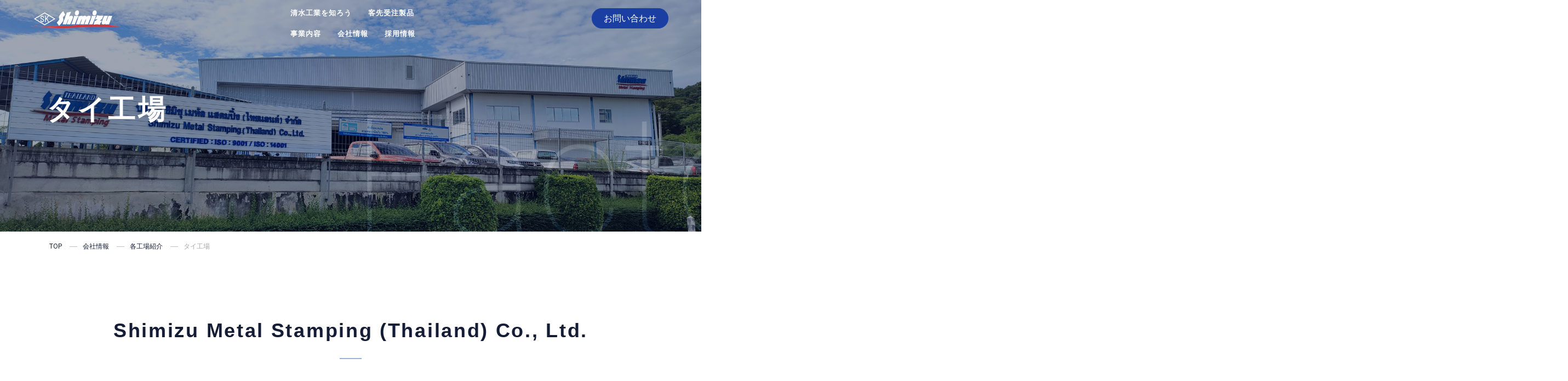

--- FILE ---
content_type: text/html; charset=UTF-8
request_url: https://www.shimizu-kogyo.jp/company/factory/factory_thailand/
body_size: 20020
content:
<!DOCTYPE html>
<html lang="ja">
<head>
<meta charset="utf-8">
<meta http-equiv="X-UA-Compatible" content="IE=edge">
<meta name="viewport" content="width=device-width, initial-scale=1">
<script src="https://cdnjs.cloudflare.com/ajax/libs/object-fit-images/3.2.4/ofi.js"></script>

<meta name='robots' content='index, follow, max-image-preview:large, max-snippet:-1, max-video-preview:-1' />

	<!-- This site is optimized with the Yoast SEO plugin v26.7 - https://yoast.com/wordpress/plugins/seo/ -->
	<title>タイ工場 - 清水工業株式会社 | プレス加工の専門会社｜東京・山梨・茨城</title>
	<link rel="canonical" href="https://www.shimizu-kogyo.jp/company/factory/factory_thailand/" />
	<meta property="og:locale" content="ja_JP" />
	<meta property="og:type" content="article" />
	<meta property="og:title" content="タイ工場 - 清水工業株式会社 | プレス加工の専門会社｜東京・山梨・茨城" />
	<meta property="og:description" content="Shimizu Metal Stamping (Thailand) Co., Ltd. We offer high quality products with customer satisfaction weather [&hellip;]" />
	<meta property="og:url" content="https://www.shimizu-kogyo.jp/company/factory/factory_thailand/" />
	<meta property="og:site_name" content="清水工業株式会社 | プレス加工の専門会社｜東京・山梨・茨城" />
	<meta property="article:modified_time" content="2021-11-12T05:25:36+00:00" />
	<meta property="og:image" content="https://www.shimizu-kogyo.jp/images/thai/thailand_500press.jpg" />
	<meta name="twitter:card" content="summary_large_image" />
	<meta name="twitter:label1" content="推定読み取り時間" />
	<meta name="twitter:data1" content="2分" />
	<script type="application/ld+json" class="yoast-schema-graph">{"@context":"https://schema.org","@graph":[{"@type":"WebPage","@id":"https://www.shimizu-kogyo.jp/company/factory/factory_thailand/","url":"https://www.shimizu-kogyo.jp/company/factory/factory_thailand/","name":"タイ工場 - 清水工業株式会社 | プレス加工の専門会社｜東京・山梨・茨城","isPartOf":{"@id":"https://www.shimizu-kogyo.jp/#website"},"primaryImageOfPage":{"@id":"https://www.shimizu-kogyo.jp/company/factory/factory_thailand/#primaryimage"},"image":{"@id":"https://www.shimizu-kogyo.jp/company/factory/factory_thailand/#primaryimage"},"thumbnailUrl":"https://www.shimizu-kogyo.jp/images/thai/thailand_500press.jpg","datePublished":"2021-09-04T21:06:15+00:00","dateModified":"2021-11-12T05:25:36+00:00","breadcrumb":{"@id":"https://www.shimizu-kogyo.jp/company/factory/factory_thailand/#breadcrumb"},"inLanguage":"ja","potentialAction":[{"@type":"ReadAction","target":["https://www.shimizu-kogyo.jp/company/factory/factory_thailand/"]}]},{"@type":"ImageObject","inLanguage":"ja","@id":"https://www.shimizu-kogyo.jp/company/factory/factory_thailand/#primaryimage","url":"https://www.shimizu-kogyo.jp/images/thai/thailand_500press.jpg","contentUrl":"https://www.shimizu-kogyo.jp/images/thai/thailand_500press.jpg"},{"@type":"BreadcrumbList","@id":"https://www.shimizu-kogyo.jp/company/factory/factory_thailand/#breadcrumb","itemListElement":[{"@type":"ListItem","position":1,"name":"ホーム","item":"https://www.shimizu-kogyo.jp/"},{"@type":"ListItem","position":2,"name":"会社情報","item":"https://www.shimizu-kogyo.jp/company/"},{"@type":"ListItem","position":3,"name":"各工場紹介","item":"https://www.shimizu-kogyo.jp/company/factory/"},{"@type":"ListItem","position":4,"name":"タイ工場"}]},{"@type":"WebSite","@id":"https://www.shimizu-kogyo.jp/#website","url":"https://www.shimizu-kogyo.jp/","name":"清水工業株式会社 | プレス加工の専門会社｜東京・山梨・茨城","description":"「モノづくり」と共に１世紀以上「創造をカタチ」に","potentialAction":[{"@type":"SearchAction","target":{"@type":"EntryPoint","urlTemplate":"https://www.shimizu-kogyo.jp/?s={search_term_string}"},"query-input":{"@type":"PropertyValueSpecification","valueRequired":true,"valueName":"search_term_string"}}],"inLanguage":"ja"}]}</script>
	<!-- / Yoast SEO plugin. -->


<link rel='dns-prefetch' href='//www.googletagmanager.com' />
<link rel="alternate" type="application/rss+xml" title="清水工業株式会社 | プレス加工の専門会社｜東京・山梨・茨城 &raquo; フィード" href="https://www.shimizu-kogyo.jp/feed/" />
<link rel="alternate" type="application/rss+xml" title="清水工業株式会社 | プレス加工の専門会社｜東京・山梨・茨城 &raquo; コメントフィード" href="https://www.shimizu-kogyo.jp/comments/feed/" />
<link rel="alternate" title="oEmbed (JSON)" type="application/json+oembed" href="https://www.shimizu-kogyo.jp/wp-json/oembed/1.0/embed?url=https%3A%2F%2Fwww.shimizu-kogyo.jp%2Fcompany%2Ffactory%2Ffactory_thailand%2F" />
<link rel="alternate" title="oEmbed (XML)" type="text/xml+oembed" href="https://www.shimizu-kogyo.jp/wp-json/oembed/1.0/embed?url=https%3A%2F%2Fwww.shimizu-kogyo.jp%2Fcompany%2Ffactory%2Ffactory_thailand%2F&#038;format=xml" />
<meta name="description" content="Shimizu Metal Stamping (Thailand) Co., Ltd.We offer high quality products with customer satisfaction weather high or low volume. Your satisfaction is our highest priority.Your satisfaction is our highest priority.日本での100年以上の" /><style id='wp-img-auto-sizes-contain-inline-css' type='text/css'>
img:is([sizes=auto i],[sizes^="auto," i]){contain-intrinsic-size:3000px 1500px}
/*# sourceURL=wp-img-auto-sizes-contain-inline-css */
</style>
<link rel='stylesheet' id='vkExUnit_common_style-css' href='https://www.shimizu-kogyo.jp/wp-content/plugins/vk-all-in-one-expansion-unit/assets/css/vkExUnit_style.css?ver=9.113.0.1' type='text/css' media='all' />
<style id='vkExUnit_common_style-inline-css' type='text/css'>
:root {--ver_page_top_button_url:url(https://www.shimizu-kogyo.jp/wp-content/plugins/vk-all-in-one-expansion-unit/assets/images/to-top-btn-icon.svg);}@font-face {font-weight: normal;font-style: normal;font-family: "vk_sns";src: url("https://www.shimizu-kogyo.jp/wp-content/plugins/vk-all-in-one-expansion-unit/inc/sns/icons/fonts/vk_sns.eot?-bq20cj");src: url("https://www.shimizu-kogyo.jp/wp-content/plugins/vk-all-in-one-expansion-unit/inc/sns/icons/fonts/vk_sns.eot?#iefix-bq20cj") format("embedded-opentype"),url("https://www.shimizu-kogyo.jp/wp-content/plugins/vk-all-in-one-expansion-unit/inc/sns/icons/fonts/vk_sns.woff?-bq20cj") format("woff"),url("https://www.shimizu-kogyo.jp/wp-content/plugins/vk-all-in-one-expansion-unit/inc/sns/icons/fonts/vk_sns.ttf?-bq20cj") format("truetype"),url("https://www.shimizu-kogyo.jp/wp-content/plugins/vk-all-in-one-expansion-unit/inc/sns/icons/fonts/vk_sns.svg?-bq20cj#vk_sns") format("svg");}
.veu_promotion-alert__content--text {border: 1px solid rgba(0,0,0,0.125);padding: 0.5em 1em;border-radius: var(--vk-size-radius);margin-bottom: var(--vk-margin-block-bottom);font-size: 0.875rem;}/* Alert Content部分に段落タグを入れた場合に最後の段落の余白を0にする */.veu_promotion-alert__content--text p:last-of-type{margin-bottom:0;margin-top: 0;}
/*# sourceURL=vkExUnit_common_style-inline-css */
</style>
<style id='wp-emoji-styles-inline-css' type='text/css'>

	img.wp-smiley, img.emoji {
		display: inline !important;
		border: none !important;
		box-shadow: none !important;
		height: 1em !important;
		width: 1em !important;
		margin: 0 0.07em !important;
		vertical-align: -0.1em !important;
		background: none !important;
		padding: 0 !important;
	}
/*# sourceURL=wp-emoji-styles-inline-css */
</style>
<style id='wp-block-library-inline-css' type='text/css'>
:root{--wp-block-synced-color:#7a00df;--wp-block-synced-color--rgb:122,0,223;--wp-bound-block-color:var(--wp-block-synced-color);--wp-editor-canvas-background:#ddd;--wp-admin-theme-color:#007cba;--wp-admin-theme-color--rgb:0,124,186;--wp-admin-theme-color-darker-10:#006ba1;--wp-admin-theme-color-darker-10--rgb:0,107,160.5;--wp-admin-theme-color-darker-20:#005a87;--wp-admin-theme-color-darker-20--rgb:0,90,135;--wp-admin-border-width-focus:2px}@media (min-resolution:192dpi){:root{--wp-admin-border-width-focus:1.5px}}.wp-element-button{cursor:pointer}:root .has-very-light-gray-background-color{background-color:#eee}:root .has-very-dark-gray-background-color{background-color:#313131}:root .has-very-light-gray-color{color:#eee}:root .has-very-dark-gray-color{color:#313131}:root .has-vivid-green-cyan-to-vivid-cyan-blue-gradient-background{background:linear-gradient(135deg,#00d084,#0693e3)}:root .has-purple-crush-gradient-background{background:linear-gradient(135deg,#34e2e4,#4721fb 50%,#ab1dfe)}:root .has-hazy-dawn-gradient-background{background:linear-gradient(135deg,#faaca8,#dad0ec)}:root .has-subdued-olive-gradient-background{background:linear-gradient(135deg,#fafae1,#67a671)}:root .has-atomic-cream-gradient-background{background:linear-gradient(135deg,#fdd79a,#004a59)}:root .has-nightshade-gradient-background{background:linear-gradient(135deg,#330968,#31cdcf)}:root .has-midnight-gradient-background{background:linear-gradient(135deg,#020381,#2874fc)}:root{--wp--preset--font-size--normal:16px;--wp--preset--font-size--huge:42px}.has-regular-font-size{font-size:1em}.has-larger-font-size{font-size:2.625em}.has-normal-font-size{font-size:var(--wp--preset--font-size--normal)}.has-huge-font-size{font-size:var(--wp--preset--font-size--huge)}.has-text-align-center{text-align:center}.has-text-align-left{text-align:left}.has-text-align-right{text-align:right}.has-fit-text{white-space:nowrap!important}#end-resizable-editor-section{display:none}.aligncenter{clear:both}.items-justified-left{justify-content:flex-start}.items-justified-center{justify-content:center}.items-justified-right{justify-content:flex-end}.items-justified-space-between{justify-content:space-between}.screen-reader-text{border:0;clip-path:inset(50%);height:1px;margin:-1px;overflow:hidden;padding:0;position:absolute;width:1px;word-wrap:normal!important}.screen-reader-text:focus{background-color:#ddd;clip-path:none;color:#444;display:block;font-size:1em;height:auto;left:5px;line-height:normal;padding:15px 23px 14px;text-decoration:none;top:5px;width:auto;z-index:100000}html :where(.has-border-color){border-style:solid}html :where([style*=border-top-color]){border-top-style:solid}html :where([style*=border-right-color]){border-right-style:solid}html :where([style*=border-bottom-color]){border-bottom-style:solid}html :where([style*=border-left-color]){border-left-style:solid}html :where([style*=border-width]){border-style:solid}html :where([style*=border-top-width]){border-top-style:solid}html :where([style*=border-right-width]){border-right-style:solid}html :where([style*=border-bottom-width]){border-bottom-style:solid}html :where([style*=border-left-width]){border-left-style:solid}html :where(img[class*=wp-image-]){height:auto;max-width:100%}:where(figure){margin:0 0 1em}html :where(.is-position-sticky){--wp-admin--admin-bar--position-offset:var(--wp-admin--admin-bar--height,0px)}@media screen and (max-width:600px){html :where(.is-position-sticky){--wp-admin--admin-bar--position-offset:0px}}

/*# sourceURL=wp-block-library-inline-css */
</style><style id='global-styles-inline-css' type='text/css'>
:root{--wp--preset--aspect-ratio--square: 1;--wp--preset--aspect-ratio--4-3: 4/3;--wp--preset--aspect-ratio--3-4: 3/4;--wp--preset--aspect-ratio--3-2: 3/2;--wp--preset--aspect-ratio--2-3: 2/3;--wp--preset--aspect-ratio--16-9: 16/9;--wp--preset--aspect-ratio--9-16: 9/16;--wp--preset--color--black: #000000;--wp--preset--color--cyan-bluish-gray: #abb8c3;--wp--preset--color--white: #ffffff;--wp--preset--color--pale-pink: #f78da7;--wp--preset--color--vivid-red: #cf2e2e;--wp--preset--color--luminous-vivid-orange: #ff6900;--wp--preset--color--luminous-vivid-amber: #fcb900;--wp--preset--color--light-green-cyan: #7bdcb5;--wp--preset--color--vivid-green-cyan: #00d084;--wp--preset--color--pale-cyan-blue: #8ed1fc;--wp--preset--color--vivid-cyan-blue: #0693e3;--wp--preset--color--vivid-purple: #9b51e0;--wp--preset--gradient--vivid-cyan-blue-to-vivid-purple: linear-gradient(135deg,rgb(6,147,227) 0%,rgb(155,81,224) 100%);--wp--preset--gradient--light-green-cyan-to-vivid-green-cyan: linear-gradient(135deg,rgb(122,220,180) 0%,rgb(0,208,130) 100%);--wp--preset--gradient--luminous-vivid-amber-to-luminous-vivid-orange: linear-gradient(135deg,rgb(252,185,0) 0%,rgb(255,105,0) 100%);--wp--preset--gradient--luminous-vivid-orange-to-vivid-red: linear-gradient(135deg,rgb(255,105,0) 0%,rgb(207,46,46) 100%);--wp--preset--gradient--very-light-gray-to-cyan-bluish-gray: linear-gradient(135deg,rgb(238,238,238) 0%,rgb(169,184,195) 100%);--wp--preset--gradient--cool-to-warm-spectrum: linear-gradient(135deg,rgb(74,234,220) 0%,rgb(151,120,209) 20%,rgb(207,42,186) 40%,rgb(238,44,130) 60%,rgb(251,105,98) 80%,rgb(254,248,76) 100%);--wp--preset--gradient--blush-light-purple: linear-gradient(135deg,rgb(255,206,236) 0%,rgb(152,150,240) 100%);--wp--preset--gradient--blush-bordeaux: linear-gradient(135deg,rgb(254,205,165) 0%,rgb(254,45,45) 50%,rgb(107,0,62) 100%);--wp--preset--gradient--luminous-dusk: linear-gradient(135deg,rgb(255,203,112) 0%,rgb(199,81,192) 50%,rgb(65,88,208) 100%);--wp--preset--gradient--pale-ocean: linear-gradient(135deg,rgb(255,245,203) 0%,rgb(182,227,212) 50%,rgb(51,167,181) 100%);--wp--preset--gradient--electric-grass: linear-gradient(135deg,rgb(202,248,128) 0%,rgb(113,206,126) 100%);--wp--preset--gradient--midnight: linear-gradient(135deg,rgb(2,3,129) 0%,rgb(40,116,252) 100%);--wp--preset--font-size--small: 13px;--wp--preset--font-size--medium: 20px;--wp--preset--font-size--large: 36px;--wp--preset--font-size--x-large: 42px;--wp--preset--spacing--20: 0.44rem;--wp--preset--spacing--30: 0.67rem;--wp--preset--spacing--40: 1rem;--wp--preset--spacing--50: 1.5rem;--wp--preset--spacing--60: 2.25rem;--wp--preset--spacing--70: 3.38rem;--wp--preset--spacing--80: 5.06rem;--wp--preset--shadow--natural: 6px 6px 9px rgba(0, 0, 0, 0.2);--wp--preset--shadow--deep: 12px 12px 50px rgba(0, 0, 0, 0.4);--wp--preset--shadow--sharp: 6px 6px 0px rgba(0, 0, 0, 0.2);--wp--preset--shadow--outlined: 6px 6px 0px -3px rgb(255, 255, 255), 6px 6px rgb(0, 0, 0);--wp--preset--shadow--crisp: 6px 6px 0px rgb(0, 0, 0);}:where(.is-layout-flex){gap: 0.5em;}:where(.is-layout-grid){gap: 0.5em;}body .is-layout-flex{display: flex;}.is-layout-flex{flex-wrap: wrap;align-items: center;}.is-layout-flex > :is(*, div){margin: 0;}body .is-layout-grid{display: grid;}.is-layout-grid > :is(*, div){margin: 0;}:where(.wp-block-columns.is-layout-flex){gap: 2em;}:where(.wp-block-columns.is-layout-grid){gap: 2em;}:where(.wp-block-post-template.is-layout-flex){gap: 1.25em;}:where(.wp-block-post-template.is-layout-grid){gap: 1.25em;}.has-black-color{color: var(--wp--preset--color--black) !important;}.has-cyan-bluish-gray-color{color: var(--wp--preset--color--cyan-bluish-gray) !important;}.has-white-color{color: var(--wp--preset--color--white) !important;}.has-pale-pink-color{color: var(--wp--preset--color--pale-pink) !important;}.has-vivid-red-color{color: var(--wp--preset--color--vivid-red) !important;}.has-luminous-vivid-orange-color{color: var(--wp--preset--color--luminous-vivid-orange) !important;}.has-luminous-vivid-amber-color{color: var(--wp--preset--color--luminous-vivid-amber) !important;}.has-light-green-cyan-color{color: var(--wp--preset--color--light-green-cyan) !important;}.has-vivid-green-cyan-color{color: var(--wp--preset--color--vivid-green-cyan) !important;}.has-pale-cyan-blue-color{color: var(--wp--preset--color--pale-cyan-blue) !important;}.has-vivid-cyan-blue-color{color: var(--wp--preset--color--vivid-cyan-blue) !important;}.has-vivid-purple-color{color: var(--wp--preset--color--vivid-purple) !important;}.has-black-background-color{background-color: var(--wp--preset--color--black) !important;}.has-cyan-bluish-gray-background-color{background-color: var(--wp--preset--color--cyan-bluish-gray) !important;}.has-white-background-color{background-color: var(--wp--preset--color--white) !important;}.has-pale-pink-background-color{background-color: var(--wp--preset--color--pale-pink) !important;}.has-vivid-red-background-color{background-color: var(--wp--preset--color--vivid-red) !important;}.has-luminous-vivid-orange-background-color{background-color: var(--wp--preset--color--luminous-vivid-orange) !important;}.has-luminous-vivid-amber-background-color{background-color: var(--wp--preset--color--luminous-vivid-amber) !important;}.has-light-green-cyan-background-color{background-color: var(--wp--preset--color--light-green-cyan) !important;}.has-vivid-green-cyan-background-color{background-color: var(--wp--preset--color--vivid-green-cyan) !important;}.has-pale-cyan-blue-background-color{background-color: var(--wp--preset--color--pale-cyan-blue) !important;}.has-vivid-cyan-blue-background-color{background-color: var(--wp--preset--color--vivid-cyan-blue) !important;}.has-vivid-purple-background-color{background-color: var(--wp--preset--color--vivid-purple) !important;}.has-black-border-color{border-color: var(--wp--preset--color--black) !important;}.has-cyan-bluish-gray-border-color{border-color: var(--wp--preset--color--cyan-bluish-gray) !important;}.has-white-border-color{border-color: var(--wp--preset--color--white) !important;}.has-pale-pink-border-color{border-color: var(--wp--preset--color--pale-pink) !important;}.has-vivid-red-border-color{border-color: var(--wp--preset--color--vivid-red) !important;}.has-luminous-vivid-orange-border-color{border-color: var(--wp--preset--color--luminous-vivid-orange) !important;}.has-luminous-vivid-amber-border-color{border-color: var(--wp--preset--color--luminous-vivid-amber) !important;}.has-light-green-cyan-border-color{border-color: var(--wp--preset--color--light-green-cyan) !important;}.has-vivid-green-cyan-border-color{border-color: var(--wp--preset--color--vivid-green-cyan) !important;}.has-pale-cyan-blue-border-color{border-color: var(--wp--preset--color--pale-cyan-blue) !important;}.has-vivid-cyan-blue-border-color{border-color: var(--wp--preset--color--vivid-cyan-blue) !important;}.has-vivid-purple-border-color{border-color: var(--wp--preset--color--vivid-purple) !important;}.has-vivid-cyan-blue-to-vivid-purple-gradient-background{background: var(--wp--preset--gradient--vivid-cyan-blue-to-vivid-purple) !important;}.has-light-green-cyan-to-vivid-green-cyan-gradient-background{background: var(--wp--preset--gradient--light-green-cyan-to-vivid-green-cyan) !important;}.has-luminous-vivid-amber-to-luminous-vivid-orange-gradient-background{background: var(--wp--preset--gradient--luminous-vivid-amber-to-luminous-vivid-orange) !important;}.has-luminous-vivid-orange-to-vivid-red-gradient-background{background: var(--wp--preset--gradient--luminous-vivid-orange-to-vivid-red) !important;}.has-very-light-gray-to-cyan-bluish-gray-gradient-background{background: var(--wp--preset--gradient--very-light-gray-to-cyan-bluish-gray) !important;}.has-cool-to-warm-spectrum-gradient-background{background: var(--wp--preset--gradient--cool-to-warm-spectrum) !important;}.has-blush-light-purple-gradient-background{background: var(--wp--preset--gradient--blush-light-purple) !important;}.has-blush-bordeaux-gradient-background{background: var(--wp--preset--gradient--blush-bordeaux) !important;}.has-luminous-dusk-gradient-background{background: var(--wp--preset--gradient--luminous-dusk) !important;}.has-pale-ocean-gradient-background{background: var(--wp--preset--gradient--pale-ocean) !important;}.has-electric-grass-gradient-background{background: var(--wp--preset--gradient--electric-grass) !important;}.has-midnight-gradient-background{background: var(--wp--preset--gradient--midnight) !important;}.has-small-font-size{font-size: var(--wp--preset--font-size--small) !important;}.has-medium-font-size{font-size: var(--wp--preset--font-size--medium) !important;}.has-large-font-size{font-size: var(--wp--preset--font-size--large) !important;}.has-x-large-font-size{font-size: var(--wp--preset--font-size--x-large) !important;}
/*# sourceURL=global-styles-inline-css */
</style>

<style id='classic-theme-styles-inline-css' type='text/css'>
/*! This file is auto-generated */
.wp-block-button__link{color:#fff;background-color:#32373c;border-radius:9999px;box-shadow:none;text-decoration:none;padding:calc(.667em + 2px) calc(1.333em + 2px);font-size:1.125em}.wp-block-file__button{background:#32373c;color:#fff;text-decoration:none}
/*# sourceURL=/wp-includes/css/classic-themes.min.css */
</style>
<link rel='stylesheet' id='menu-image-css' href='https://www.shimizu-kogyo.jp/wp-content/plugins/menu-image/includes/css/menu-image.css?ver=3.13' type='text/css' media='all' />
<link rel='stylesheet' id='dashicons-css' href='https://www.shimizu-kogyo.jp/wp-includes/css/dashicons.min.css?ver=6.9' type='text/css' media='all' />
<link rel='stylesheet' id='wpos-magnific-style-css' href='https://www.shimizu-kogyo.jp/wp-content/plugins/meta-slider-and-carousel-with-lightbox/assets/css/magnific-popup.css?ver=2.0.7' type='text/css' media='all' />
<link rel='stylesheet' id='wpos-slick-style-css' href='https://www.shimizu-kogyo.jp/wp-content/plugins/meta-slider-and-carousel-with-lightbox/assets/css/slick.css?ver=2.0.7' type='text/css' media='all' />
<link rel='stylesheet' id='wp-igsp-public-css-css' href='https://www.shimizu-kogyo.jp/wp-content/plugins/meta-slider-and-carousel-with-lightbox/assets/css/wp-igsp-public.css?ver=2.0.7' type='text/css' media='all' />
<link rel='stylesheet' id='lightning-common-style-css' href='https://www.shimizu-kogyo.jp/wp-content/themes/lightning-pro/assets/css/common.css?ver=2.2.6' type='text/css' media='all' />
<link rel='stylesheet' id='bootstrap-4-style-css' href='https://www.shimizu-kogyo.jp/wp-content/themes/lightning-pro/library/bootstrap-4/css/bootstrap.min.css?ver=4.3.1' type='text/css' media='all' />
<link rel='stylesheet' id='lightning-design-style-css' href='https://www.shimizu-kogyo.jp/wp-content/themes/lightning-pro/design-skin/origin2/css/style.css?ver=2.2.6' type='text/css' media='all' />
<style id='lightning-design-style-inline-css' type='text/css'>
/* ltg theme common */.color_key_bg,.color_key_bg_hover:hover{background-color: #1a3ea1;}.color_key_txt,.color_key_txt_hover:hover{color: #1a3ea1;}.color_key_border,.color_key_border_hover:hover{border-color: #1a3ea1;}.color_key_dark_bg,.color_key_dark_bg_hover:hover{background-color: #1a3ea1;}.color_key_dark_txt,.color_key_dark_txt_hover:hover{color: #1a3ea1;}.color_key_dark_border,.color_key_dark_border_hover:hover{border-color: #1a3ea1;}
.bbp-submit-wrapper .button.submit,.woocommerce a.button.alt:hover,.woocommerce-product-search button:hover,.woocommerce button.button.alt { background-color:#1a3ea1 ; }.bbp-submit-wrapper .button.submit:hover,.woocommerce a.button.alt,.woocommerce-product-search button,.woocommerce button.button.alt:hover { background-color:#1a3ea1 ; }.woocommerce ul.product_list_widget li a:hover img { border-color:#1a3ea1; }.veu_color_txt_key { color:#1a3ea1 ; }.veu_color_bg_key { background-color:#1a3ea1 ; }.veu_color_border_key { border-color:#1a3ea1 ; }.btn-default { border-color:#1a3ea1;color:#1a3ea1;}.btn-default:focus,.btn-default:hover { border-color:#1a3ea1;background-color: #1a3ea1; }.btn-primary { background-color:#1a3ea1;border-color:#1a3ea1; }.btn-primary:focus,.btn-primary:hover { background-color:#1a3ea1;border-color:#1a3ea1; }
.media .media-body .media-heading a:hover { color:#1a3ea1; }@media (min-width: 768px){.gMenu > li:before,.gMenu > li.menu-item-has-children::after { border-bottom-color:#1a3ea1 }.gMenu li li { background-color:#1a3ea1 }.gMenu li li a:hover { background-color:#1a3ea1; }} /* @media (min-width: 768px) */.page-header { background-color:#1a3ea1; }h2,.mainSection-title { border-top-color:#1a3ea1; }h3:after,.subSection-title:after { border-bottom-color:#1a3ea1; }ul.page-numbers li span.page-numbers.current { background-color:#1a3ea1; }.pager li > a { border-color:#1a3ea1;color:#1a3ea1;}.pager li > a:hover { background-color:#1a3ea1;color:#fff;}footer { border-top-color:#1a3ea1; }dt { border-left-color:#1a3ea1; }
.entry-body h2,.mainSection h2:not(.widget_ltg_full_wide_title_title):not(.vk_heading_title-style-plain),.mainSection .cart_totals h2,h2.mainSection-title { background-color:unset;position: relative;border:none;padding:unset;margin-left: unset;margin-right: unset;border-radius:unset;outline: unset;outline-offset: unset;box-shadow: unset;}.entry-body h2 a,.mainSection h2:not(.widget_ltg_full_wide_title_title):not(.vk_heading_title-style-plain) a,.mainSection .cart_totals h2 a,h2.mainSection-title a { color:#333;}.entry-body h2::before,.mainSection h2:not(.widget_ltg_full_wide_title_title):not(.vk_heading_title-style-plain)::before,.mainSection .cart_totals h2::before,h2.mainSection-title::before { content:none;}.entry-body h2::after,.mainSection h2:not(.widget_ltg_full_wide_title_title):not(.vk_heading_title-style-plain)::after,.mainSection .cart_totals h2::after,h2.mainSection-title::after { content:none;}.siteContent .subSection-title,.siteContent .widget .subSection-title { background-color:unset;position: relative;border:none;padding:unset;margin-left: unset;margin-right: unset;border-radius:unset;outline: unset;outline-offset: unset;box-shadow: unset;}.siteContent .subSection-title a,.siteContent .widget .subSection-title a { color:#333;}.siteContent .subSection-title::before,.siteContent .widget .subSection-title::before { content:none;}.siteContent .subSection-title::after,.siteContent .widget .subSection-title::after { content:none;}.siteFooter .subSection-title { background-color:unset;position: relative;border:none;padding:unset;margin-left: unset;margin-right: unset;border-radius:unset;outline: unset;outline-offset: unset;box-shadow: unset;}.siteFooter .subSection-title a { color:#333;}.siteFooter .subSection-title::before { content:none;}.siteFooter .subSection-title::after { content:none;}.siteContent h3:not(.veu_card_title):not(.vk_heading_title-style-plain) { background-color:unset;position: relative;border:none;padding:unset;margin-left: unset;margin-right: unset;border-radius:unset;outline: unset;outline-offset: unset;box-shadow: unset;}.siteContent h3:not(.veu_card_title):not(.vk_heading_title-style-plain) a { color:#333;}.siteContent h3:not(.veu_card_title):not(.vk_heading_title-style-plain)::before { content:none;}.siteContent h3:not(.veu_card_title):not(.vk_heading_title-style-plain)::after { content:none;}.siteContent h4:not(.vk_heading_title-style-plain) { background-color:unset;position: relative;border:none;padding:unset;margin-left: unset;margin-right: unset;border-radius:unset;outline: unset;outline-offset: unset;box-shadow: unset;}.siteContent h4:not(.vk_heading_title-style-plain) a { color:#333;}.siteContent h4:not(.vk_heading_title-style-plain)::before { content:none;}.siteContent h4:not(.vk_heading_title-style-plain)::after { content:none;}.siteContent h5:not(.vk_heading_title-style-plain) { background-color:unset;position: relative;border:none;padding:unset;margin-left: unset;margin-right: unset;border-radius:unset;outline: unset;outline-offset: unset;box-shadow: unset;}.siteContent h5:not(.vk_heading_title-style-plain) a { color:#333;}.siteContent h5:not(.vk_heading_title-style-plain)::before { content:none;}.siteContent h5:not(.vk_heading_title-style-plain)::after { content:none;}.siteContent h6:not(.vk_heading_title-style-plain) { background-color:unset;position: relative;border:none;padding:unset;margin-left: unset;margin-right: unset;border-radius:unset;outline: unset;outline-offset: unset;box-shadow: unset;}.siteContent h6:not(.vk_heading_title-style-plain) a { color:#333;}.siteContent h6:not(.vk_heading_title-style-plain)::before { content:none;}.siteContent h6:not(.vk_heading_title-style-plain)::after { content:none;}
/* page header */.page-header{color:#ffffff;text-align:left;background-color:#141c36;background: url(https://www.shimizu-kogyo.jp/wp-content/uploads/2021/11/thai_fact_new.jpg) no-repeat 50% center;background-size: cover;}.page-header h1.page-header_pageTitle,.page-header div.page-header_pageTitle{margin-top:4em;margin-bottom:calc( 4em - 0.1em );}
/*# sourceURL=lightning-design-style-inline-css */
</style>
<link rel='stylesheet' id='lightning-theme-style-css' href='https://www.shimizu-kogyo.jp/wp-content/themes/shimizu-kogyo/style.css?ver=2.2.6' type='text/css' media='all' />
<link rel='stylesheet' id='veu-cta-css' href='https://www.shimizu-kogyo.jp/wp-content/plugins/vk-all-in-one-expansion-unit/inc/call-to-action/package/assets/css/style.css?ver=9.113.0.1' type='text/css' media='all' />
<link rel='stylesheet' id='vk-media-posts-style-css' href='https://www.shimizu-kogyo.jp/wp-content/themes/lightning-pro/inc/media-posts/package/css/media-posts.css?ver=1.2' type='text/css' media='all' />
<link rel='stylesheet' id='msl-main-css' href='https://www.shimizu-kogyo.jp/wp-content/plugins/master-slider/public/assets/css/masterslider.main.css?ver=3.11.0' type='text/css' media='all' />
<link rel='stylesheet' id='msl-custom-css' href='https://www.shimizu-kogyo.jp/wp-content/uploads/master-slider/custom.css?ver=14.9' type='text/css' media='all' />
<link rel='stylesheet' id='wp-featherlight-css' href='https://www.shimizu-kogyo.jp/wp-content/plugins/wp-featherlight/css/wp-featherlight.min.css?ver=1.3.4' type='text/css' media='all' />
<script type="text/javascript" src="https://www.shimizu-kogyo.jp/wp-includes/js/jquery/jquery.min.js?ver=3.7.1" id="jquery-core-js"></script>
<script type="text/javascript" id="jquery-core-js-after">
/* <![CDATA[ */
;(function($,document,window){$(document).ready(function($){/* Add scroll recognition class */$(window).scroll(function () {var scroll = $(this).scrollTop();if ($(this).scrollTop() > 160) {$('body').addClass('header_scrolled');} else {$('body').removeClass('header_scrolled');}});});})(jQuery,document,window);
//# sourceURL=jquery-core-js-after
/* ]]> */
</script>
<script type="text/javascript" src="https://www.shimizu-kogyo.jp/wp-includes/js/jquery/jquery-migrate.min.js?ver=3.4.1" id="jquery-migrate-js"></script>

<!-- Site Kit によって追加された Google タグ（gtag.js）スニペット -->
<!-- Google アナリティクス スニペット (Site Kit が追加) -->
<script type="text/javascript" src="https://www.googletagmanager.com/gtag/js?id=G-4ERG1HL41E" id="google_gtagjs-js" async></script>
<script type="text/javascript" id="google_gtagjs-js-after">
/* <![CDATA[ */
window.dataLayer = window.dataLayer || [];function gtag(){dataLayer.push(arguments);}
gtag("set","linker",{"domains":["www.shimizu-kogyo.jp"]});
gtag("js", new Date());
gtag("set", "developer_id.dZTNiMT", true);
gtag("config", "G-4ERG1HL41E");
//# sourceURL=google_gtagjs-js-after
/* ]]> */
</script>
<link rel="https://api.w.org/" href="https://www.shimizu-kogyo.jp/wp-json/" /><link rel="alternate" title="JSON" type="application/json" href="https://www.shimizu-kogyo.jp/wp-json/wp/v2/pages/450" /><link rel="EditURI" type="application/rsd+xml" title="RSD" href="https://www.shimizu-kogyo.jp/xmlrpc.php?rsd" />
<meta name="generator" content="WordPress 6.9" />
<link rel='shortlink' href='https://www.shimizu-kogyo.jp/?p=450' />
<meta name="generator" content="Site Kit by Google 1.170.0" /><script>var ms_grabbing_curosr = 'https://www.shimizu-kogyo.jp/wp-content/plugins/master-slider/public/assets/css/common/grabbing.cur', ms_grab_curosr = 'https://www.shimizu-kogyo.jp/wp-content/plugins/master-slider/public/assets/css/common/grab.cur';</script>
<meta name="generator" content="MasterSlider 3.11.0 - Responsive Touch Image Slider | avt.li/msf" />
<!-- [ VK All in One Expansion Unit OGP ] -->
<meta property="og:site_name" content="清水工業株式会社 | プレス加工の専門会社｜東京・山梨・茨城" />
<meta property="og:url" content="https://www.shimizu-kogyo.jp/company/factory/factory_thailand/" />
<meta property="og:title" content="タイ工場 | 清水工業株式会社 | プレス加工の専門会社｜東京・山梨・茨城" />
<meta property="og:description" content="Shimizu Metal Stamping (Thailand) Co., Ltd.We offer high quality products with customer satisfaction weather high or low volume. Your satisfaction is our highest priority.Your satisfaction is our highest priority.日本での100年以上の" />
<meta property="og:type" content="article" />
<!-- [ / VK All in One Expansion Unit OGP ] -->
<!-- [ VK All in One Expansion Unit twitter card ] -->
<meta name="twitter:card" content="summary_large_image">
<meta name="twitter:description" content="Shimizu Metal Stamping (Thailand) Co., Ltd.We offer high quality products with customer satisfaction weather high or low volume. Your satisfaction is our highest priority.Your satisfaction is our highest priority.日本での100年以上の">
<meta name="twitter:title" content="タイ工場 | 清水工業株式会社 | プレス加工の専門会社｜東京・山梨・茨城">
<meta name="twitter:url" content="https://www.shimizu-kogyo.jp/company/factory/factory_thailand/">
	<meta name="twitter:domain" content="www.shimizu-kogyo.jp">
	<!-- [ / VK All in One Expansion Unit twitter card ] -->
	<link rel="icon" href="https://www.shimizu-kogyo.jp/wp-content/uploads/2021/11/cropped-icon-32x32.png" sizes="32x32" />
<link rel="icon" href="https://www.shimizu-kogyo.jp/wp-content/uploads/2021/11/cropped-icon-192x192.png" sizes="192x192" />
<link rel="apple-touch-icon" href="https://www.shimizu-kogyo.jp/wp-content/uploads/2021/11/cropped-icon-180x180.png" />
<meta name="msapplication-TileImage" content="https://www.shimizu-kogyo.jp/wp-content/uploads/2021/11/cropped-icon-270x270.png" />

</head>
<body class="wp-singular page-template page-template-page-onecolumn page-template-page-onecolumn-php page page-id-450 page-child parent-pageid-448 wp-theme-lightning-pro wp-child-theme-shimizu-kogyo _masterslider _ms_version_3.11.0 wp-featherlight-captions bootstrap4 device-pc mobile-fix-nav_enable post-name-factory_thailand post-type-page">
<div class="vk-mobile-nav-menu-btn">MENU</div><div class="vk-mobile-nav"><nav class="global-nav"><ul id="menu-%e3%82%b0%e3%83%ad%e3%83%bc%e3%83%90%e3%83%ab%e3%83%a1%e3%83%8b%e3%83%a5%e3%83%bc" class="vk-menu-acc  menu"><li id="menu-item-530" class="menu-item menu-item-type-post_type menu-item-object-page menu-item-has-children menu-item-530"><a href="https://www.shimizu-kogyo.jp/introduction/">清水工業を知ろう</a>
<ul class="sub-menu">
	<li id="menu-item-601" class="menu-item menu-item-type-post_type menu-item-object-page menu-item-601"><a href="https://www.shimizu-kogyo.jp/introduction/profile/" class="menu-image-title-below menu-image-not-hovered"><img width="300" height="200" src="https://www.shimizu-kogyo.jp/wp-content/uploads/2021/10/menu_img01-300x200.jpg" class="menu-image menu-image-title-below" alt="" decoding="async" fetchpriority="high" /><span class="menu-image-title-below menu-image-title">清水工業のご紹介</span></a></li>
	<li id="menu-item-531" class="menu-item menu-item-type-post_type menu-item-object-page menu-item-531"><a href="https://www.shimizu-kogyo.jp/introduction/movies/" class="menu-image-title-below menu-image-not-hovered"><img width="300" height="200" src="https://www.shimizu-kogyo.jp/wp-content/uploads/2021/10/menu_img02-300x200.jpg" class="menu-image menu-image-title-below" alt="" decoding="async" /><span class="menu-image-title-below menu-image-title">動画で見る清水工業</span></a></li>
	<li id="menu-item-532" class="menu-item menu-item-type-post_type menu-item-object-page menu-item-532"><a href="https://www.shimizu-kogyo.jp/introduction/numbers/" class="menu-image-title-below menu-image-not-hovered"><img width="300" height="200" src="https://www.shimizu-kogyo.jp/wp-content/uploads/2021/10/menu_img03_01-300x200.jpg" class="menu-image menu-image-title-below" alt="" decoding="async" /><span class="menu-image-title-below menu-image-title">数字で見る清水工業</span></a></li>
</ul>
</li>
<li id="menu-item-533" class="menu-item menu-item-type-post_type menu-item-object-page menu-item-has-children menu-item-533"><a href="https://www.shimizu-kogyo.jp/product-c/">客先受注製品</a>
<ul class="sub-menu">
	<li id="menu-item-534" class="menu-item menu-item-type-post_type menu-item-object-page menu-item-534"><a href="https://www.shimizu-kogyo.jp/product-c/autoparts/" class="menu-image-title-below menu-image-not-hovered"><img width="300" height="200" src="https://www.shimizu-kogyo.jp/wp-content/uploads/2021/10/autoparts_menu-1-300x200.jpg" class="menu-image menu-image-title-below" alt="" decoding="async" /><span class="menu-image-title-below menu-image-title">自動車パーツ</span></a></li>
	<li id="menu-item-1503" class="menu-item menu-item-type-post_type menu-item-object-page menu-item-1503"><a href="https://www.shimizu-kogyo.jp/product-c/others/" class="menu-image-title-below menu-image-not-hovered"><img width="300" height="200" src="https://www.shimizu-kogyo.jp/wp-content/uploads/2021/10/others_menu-1-300x200.jpg" class="menu-image menu-image-title-below" alt="" decoding="async" /><span class="menu-image-title-below menu-image-title">その他加工部品</span></a></li>
</ul>
</li>
<li id="menu-item-551" class="menu-item menu-item-type-post_type menu-item-object-page menu-item-has-children menu-item-551"><a href="https://www.shimizu-kogyo.jp/business/">事業内容</a>
<ul class="sub-menu">
	<li id="menu-item-552" class="menu-item menu-item-type-post_type menu-item-object-page menu-item-552"><a href="https://www.shimizu-kogyo.jp/business/press/" class="menu-image-title-below menu-image-not-hovered"><img width="300" height="200" src="https://www.shimizu-kogyo.jp/wp-content/uploads/2021/10/menu_press-300x200.jpg" class="menu-image menu-image-title-below" alt="" decoding="async" /><span class="menu-image-title-below menu-image-title">プレス加工</span></a></li>
	<li id="menu-item-553" class="menu-item menu-item-type-post_type menu-item-object-page menu-item-553"><a href="https://www.shimizu-kogyo.jp/business/laser/" class="menu-image-title-below menu-image-not-hovered"><img width="300" height="200" src="https://www.shimizu-kogyo.jp/wp-content/uploads/2021/10/menu_laser-300x200.jpg" class="menu-image menu-image-title-below" alt="" decoding="async" /><span class="menu-image-title-below menu-image-title">レーザー加工</span></a></li>
	<li id="menu-item-554" class="menu-item menu-item-type-post_type menu-item-object-page menu-item-554"><a href="https://www.shimizu-kogyo.jp/business/vendor/" class="menu-image-title-below menu-image-not-hovered"><img width="300" height="200" src="https://www.shimizu-kogyo.jp/wp-content/uploads/2021/10/menu_bendor-300x200.jpg" class="menu-image menu-image-title-below" alt="" decoding="async" /><span class="menu-image-title-below menu-image-title">ベンダー加工</span></a></li>
	<li id="menu-item-555" class="menu-item menu-item-type-post_type menu-item-object-page menu-item-555"><a href="https://www.shimizu-kogyo.jp/business/welding/" class="menu-image-title-below menu-image-not-hovered"><img width="300" height="200" src="https://www.shimizu-kogyo.jp/wp-content/uploads/2021/10/menu_weld-300x200.jpg" class="menu-image menu-image-title-below" alt="" decoding="async" /><span class="menu-image-title-below menu-image-title">溶接加工</span></a></li>
	<li id="menu-item-1807" class="menu-item menu-item-type-post_type menu-item-object-page menu-item-1807"><a href="https://www.shimizu-kogyo.jp/business/machining/" class="menu-image-title-below menu-image-not-hovered"><img width="300" height="200" src="https://www.shimizu-kogyo.jp/wp-content/uploads/2021/11/machining_menu-300x200.jpg" class="menu-image menu-image-title-below" alt="" decoding="async" /><span class="menu-image-title-below menu-image-title">機械加工</span></a></li>
	<li id="menu-item-556" class="menu-item menu-item-type-post_type menu-item-object-page menu-item-556"><a href="https://www.shimizu-kogyo.jp/business/cation/" class="menu-image-title-below menu-image-not-hovered"><img width="300" height="200" src="https://www.shimizu-kogyo.jp/wp-content/uploads/2021/10/business_img05-300x200.jpg" class="menu-image menu-image-title-below" alt="" decoding="async" /><span class="menu-image-title-below menu-image-title">カチオン電着塗装</span></a></li>
	<li id="menu-item-557" class="menu-item menu-item-type-post_type menu-item-object-page menu-item-557"><a href="https://www.shimizu-kogyo.jp/business/manage/" class="menu-image-title-below menu-image-not-hovered"><img width="300" height="200" src="https://www.shimizu-kogyo.jp/wp-content/uploads/2021/10/menu_manage-300x200.jpg" class="menu-image menu-image-title-below" alt="" decoding="async" /><span class="menu-image-title-below menu-image-title">生産技術・品質管理</span></a></li>
</ul>
</li>
<li id="menu-item-558" class="menu-item menu-item-type-post_type menu-item-object-page current-page-ancestor menu-item-has-children menu-item-558"><a href="https://www.shimizu-kogyo.jp/company/">会社情報</a>
<ul class="sub-menu">
	<li id="menu-item-607" class="menu-item menu-item-type-post_type menu-item-object-page menu-item-607"><a href="https://www.shimizu-kogyo.jp/company/outline/" class="menu-image-title-below menu-image-not-hovered"><img width="300" height="200" src="https://www.shimizu-kogyo.jp/wp-content/uploads/2021/11/honsha_menu-300x200.jpg" class="menu-image menu-image-title-below" alt="" decoding="async" /><span class="menu-image-title-below menu-image-title">会社概要</span></a></li>
	<li id="menu-item-608" class="menu-item menu-item-type-post_type menu-item-object-page menu-item-608"><a href="https://www.shimizu-kogyo.jp/company/history/" class="menu-image-title-below menu-image-not-hovered"><img width="300" height="200" src="https://www.shimizu-kogyo.jp/wp-content/uploads/2021/10/enkaku_menu-300x200.jpg" class="menu-image menu-image-title-below" alt="" decoding="async" /><span class="menu-image-title-below menu-image-title">沿革</span></a></li>
	<li id="menu-item-559" class="menu-item menu-item-type-post_type menu-item-object-page current-page-ancestor menu-item-559"><a href="https://www.shimizu-kogyo.jp/company/factory/" class="menu-image-title-below menu-image-not-hovered"><img width="300" height="200" src="https://www.shimizu-kogyo.jp/wp-content/uploads/2021/10/kakukoujyou_menu-300x200.jpg" class="menu-image menu-image-title-below" alt="" decoding="async" /><span class="menu-image-title-below menu-image-title">各工場紹介</span></a></li>
</ul>
</li>
<li id="menu-item-564" class="menu-item menu-item-type-post_type menu-item-object-page menu-item-has-children menu-item-564"><a href="https://www.shimizu-kogyo.jp/recruitment/">採用情報</a>
<ul class="sub-menu">
	<li id="menu-item-565" class="menu-item menu-item-type-post_type menu-item-object-page menu-item-565"><a href="https://www.shimizu-kogyo.jp/recruitment/voice/" class="menu-image-title-below menu-image-not-hovered"><img width="300" height="200" src="https://www.shimizu-kogyo.jp/wp-content/uploads/2021/10/pixta_38291760_L-960x640-1-300x200.jpg" class="menu-image menu-image-title-below" alt="" decoding="async" /><span class="menu-image-title-below menu-image-title">先輩社員の声</span></a></li>
	<li id="menu-item-570" class="menu-item menu-item-type-post_type menu-item-object-page menu-item-570"><a href="https://www.shimizu-kogyo.jp/recruitment/schedule/" class="menu-image-title-below menu-image-not-hovered"><img width="300" height="200" src="https://www.shimizu-kogyo.jp/wp-content/uploads/2021/10/menu_schedule-300x200.jpg" class="menu-image menu-image-title-below" alt="" decoding="async" /><span class="menu-image-title-below menu-image-title">社員の一日</span></a></li>
	<li id="menu-item-573" class="menu-item menu-item-type-post_type menu-item-object-page menu-item-573"><a href="https://www.shimizu-kogyo.jp/recruitment/newgraduate/" class="menu-image-title-below menu-image-not-hovered"><img width="300" height="200" src="https://www.shimizu-kogyo.jp/wp-content/uploads/2021/10/pixta_34423104_M-1-300x200.jpeg" class="menu-image menu-image-title-below" alt="" decoding="async" /><span class="menu-image-title-below menu-image-title">新卒採用</span></a></li>
	<li id="menu-item-577" class="menu-item menu-item-type-post_type menu-item-object-page menu-item-577"><a href="https://www.shimizu-kogyo.jp/recruitment/career/" class="menu-image-title-below menu-image-not-hovered"><img width="300" height="200" src="https://www.shimizu-kogyo.jp/wp-content/uploads/2021/10/pixta_46673823_M-1-300x200.jpeg" class="menu-image menu-image-title-below" alt="" decoding="async" /><span class="menu-image-title-below menu-image-title">中途採用</span></a></li>
</ul>
</li>
</ul></nav></div><header class="siteHeader">
	<div class="headerTop" id="headerTop"><div class="container"><p class="headerTop_description">「モノづくり」と共に１世紀以上「創造をカタチ」に</p></div><!-- [ / .container ] --></div><!-- [ / #headerTop  ] -->	<div class="container siteHeadContainer">
		<div class="navbar-header">
						<p class="navbar-brand siteHeader_logo">
			<a href="https://www.shimizu-kogyo.jp/">
				<span><img src="https://www.shimizu-kogyo.jp/wp-content/uploads/2021/08/main-logo.png" alt="清水工業株式会社 | プレス加工の専門会社｜東京・山梨・茨城" />	
			</span>
			</a>
			</p>
								</div>

		<div id="gMenu_outer" class="gMenu_outer"><nav class="menu-%e3%82%b0%e3%83%ad%e3%83%bc%e3%83%90%e3%83%ab%e3%83%a1%e3%83%8b%e3%83%a5%e3%83%bc-container"><ul id="menu-%e3%82%b0%e3%83%ad%e3%83%bc%e3%83%90%e3%83%ab%e3%83%a1%e3%83%8b%e3%83%a5%e3%83%bc-1" class="menu gMenu vk-menu-acc"><li id="menu-item-530" class="menu-item menu-item-type-post_type menu-item-object-page menu-item-has-children"><a href="https://www.shimizu-kogyo.jp/introduction/"><strong class="gMenu_name">清水工業を知ろう</strong></a>
<ul class="sub-menu">
	<li id="menu-item-601" class="menu-item menu-item-type-post_type menu-item-object-page"><a href="https://www.shimizu-kogyo.jp/introduction/profile/"><img width="300" height="200" src="https://www.shimizu-kogyo.jp/wp-content/uploads/2021/10/menu_img01-300x200.jpg" class="menu-image menu-image-title-below" alt="" decoding="async" /><span class="menu-image-title-below menu-image-title">清水工業のご紹介</span></a></li>
	<li id="menu-item-531" class="menu-item menu-item-type-post_type menu-item-object-page"><a href="https://www.shimizu-kogyo.jp/introduction/movies/"><img width="300" height="200" src="https://www.shimizu-kogyo.jp/wp-content/uploads/2021/10/menu_img02-300x200.jpg" class="menu-image menu-image-title-below" alt="" decoding="async" /><span class="menu-image-title-below menu-image-title">動画で見る清水工業</span></a></li>
	<li id="menu-item-532" class="menu-item menu-item-type-post_type menu-item-object-page"><a href="https://www.shimizu-kogyo.jp/introduction/numbers/"><img width="300" height="200" src="https://www.shimizu-kogyo.jp/wp-content/uploads/2021/10/menu_img03_01-300x200.jpg" class="menu-image menu-image-title-below" alt="" decoding="async" /><span class="menu-image-title-below menu-image-title">数字で見る清水工業</span></a></li>
</ul>
</li>
<li id="menu-item-533" class="menu-item menu-item-type-post_type menu-item-object-page menu-item-has-children"><a href="https://www.shimizu-kogyo.jp/product-c/"><strong class="gMenu_name">客先受注製品</strong></a>
<ul class="sub-menu">
	<li id="menu-item-534" class="menu-item menu-item-type-post_type menu-item-object-page"><a href="https://www.shimizu-kogyo.jp/product-c/autoparts/"><img width="300" height="200" src="https://www.shimizu-kogyo.jp/wp-content/uploads/2021/10/autoparts_menu-1-300x200.jpg" class="menu-image menu-image-title-below" alt="" decoding="async" /><span class="menu-image-title-below menu-image-title">自動車パーツ</span></a></li>
	<li id="menu-item-1503" class="menu-item menu-item-type-post_type menu-item-object-page"><a href="https://www.shimizu-kogyo.jp/product-c/others/"><img width="300" height="200" src="https://www.shimizu-kogyo.jp/wp-content/uploads/2021/10/others_menu-1-300x200.jpg" class="menu-image menu-image-title-below" alt="" decoding="async" /><span class="menu-image-title-below menu-image-title">その他加工部品</span></a></li>
</ul>
</li>
<li id="menu-item-551" class="menu-item menu-item-type-post_type menu-item-object-page menu-item-has-children"><a href="https://www.shimizu-kogyo.jp/business/"><strong class="gMenu_name">事業内容</strong></a>
<ul class="sub-menu">
	<li id="menu-item-552" class="menu-item menu-item-type-post_type menu-item-object-page"><a href="https://www.shimizu-kogyo.jp/business/press/"><img width="300" height="200" src="https://www.shimizu-kogyo.jp/wp-content/uploads/2021/10/menu_press-300x200.jpg" class="menu-image menu-image-title-below" alt="" decoding="async" /><span class="menu-image-title-below menu-image-title">プレス加工</span></a></li>
	<li id="menu-item-553" class="menu-item menu-item-type-post_type menu-item-object-page"><a href="https://www.shimizu-kogyo.jp/business/laser/"><img width="300" height="200" src="https://www.shimizu-kogyo.jp/wp-content/uploads/2021/10/menu_laser-300x200.jpg" class="menu-image menu-image-title-below" alt="" decoding="async" /><span class="menu-image-title-below menu-image-title">レーザー加工</span></a></li>
	<li id="menu-item-554" class="menu-item menu-item-type-post_type menu-item-object-page"><a href="https://www.shimizu-kogyo.jp/business/vendor/"><img width="300" height="200" src="https://www.shimizu-kogyo.jp/wp-content/uploads/2021/10/menu_bendor-300x200.jpg" class="menu-image menu-image-title-below" alt="" decoding="async" /><span class="menu-image-title-below menu-image-title">ベンダー加工</span></a></li>
	<li id="menu-item-555" class="menu-item menu-item-type-post_type menu-item-object-page"><a href="https://www.shimizu-kogyo.jp/business/welding/"><img width="300" height="200" src="https://www.shimizu-kogyo.jp/wp-content/uploads/2021/10/menu_weld-300x200.jpg" class="menu-image menu-image-title-below" alt="" decoding="async" /><span class="menu-image-title-below menu-image-title">溶接加工</span></a></li>
	<li id="menu-item-1807" class="menu-item menu-item-type-post_type menu-item-object-page"><a href="https://www.shimizu-kogyo.jp/business/machining/"><img width="300" height="200" src="https://www.shimizu-kogyo.jp/wp-content/uploads/2021/11/machining_menu-300x200.jpg" class="menu-image menu-image-title-below" alt="" decoding="async" /><span class="menu-image-title-below menu-image-title">機械加工</span></a></li>
	<li id="menu-item-556" class="menu-item menu-item-type-post_type menu-item-object-page"><a href="https://www.shimizu-kogyo.jp/business/cation/"><img width="300" height="200" src="https://www.shimizu-kogyo.jp/wp-content/uploads/2021/10/business_img05-300x200.jpg" class="menu-image menu-image-title-below" alt="" decoding="async" /><span class="menu-image-title-below menu-image-title">カチオン電着塗装</span></a></li>
	<li id="menu-item-557" class="menu-item menu-item-type-post_type menu-item-object-page"><a href="https://www.shimizu-kogyo.jp/business/manage/"><img width="300" height="200" src="https://www.shimizu-kogyo.jp/wp-content/uploads/2021/10/menu_manage-300x200.jpg" class="menu-image menu-image-title-below" alt="" decoding="async" /><span class="menu-image-title-below menu-image-title">生産技術・品質管理</span></a></li>
</ul>
</li>
<li id="menu-item-558" class="menu-item menu-item-type-post_type menu-item-object-page current-page-ancestor menu-item-has-children"><a href="https://www.shimizu-kogyo.jp/company/"><strong class="gMenu_name">会社情報</strong></a>
<ul class="sub-menu">
	<li id="menu-item-607" class="menu-item menu-item-type-post_type menu-item-object-page"><a href="https://www.shimizu-kogyo.jp/company/outline/"><img width="300" height="200" src="https://www.shimizu-kogyo.jp/wp-content/uploads/2021/11/honsha_menu-300x200.jpg" class="menu-image menu-image-title-below" alt="" decoding="async" /><span class="menu-image-title-below menu-image-title">会社概要</span></a></li>
	<li id="menu-item-608" class="menu-item menu-item-type-post_type menu-item-object-page"><a href="https://www.shimizu-kogyo.jp/company/history/"><img width="300" height="200" src="https://www.shimizu-kogyo.jp/wp-content/uploads/2021/10/enkaku_menu-300x200.jpg" class="menu-image menu-image-title-below" alt="" decoding="async" /><span class="menu-image-title-below menu-image-title">沿革</span></a></li>
	<li id="menu-item-559" class="menu-item menu-item-type-post_type menu-item-object-page current-page-ancestor"><a href="https://www.shimizu-kogyo.jp/company/factory/"><img width="300" height="200" src="https://www.shimizu-kogyo.jp/wp-content/uploads/2021/10/kakukoujyou_menu-300x200.jpg" class="menu-image menu-image-title-below" alt="" decoding="async" /><span class="menu-image-title-below menu-image-title">各工場紹介</span></a></li>
</ul>
</li>
<li id="menu-item-564" class="menu-item menu-item-type-post_type menu-item-object-page menu-item-has-children"><a href="https://www.shimizu-kogyo.jp/recruitment/"><strong class="gMenu_name">採用情報</strong></a>
<ul class="sub-menu">
	<li id="menu-item-565" class="menu-item menu-item-type-post_type menu-item-object-page"><a href="https://www.shimizu-kogyo.jp/recruitment/voice/"><img width="300" height="200" src="https://www.shimizu-kogyo.jp/wp-content/uploads/2021/10/pixta_38291760_L-960x640-1-300x200.jpg" class="menu-image menu-image-title-below" alt="" decoding="async" /><span class="menu-image-title-below menu-image-title">先輩社員の声</span></a></li>
	<li id="menu-item-570" class="menu-item menu-item-type-post_type menu-item-object-page"><a href="https://www.shimizu-kogyo.jp/recruitment/schedule/"><img width="300" height="200" src="https://www.shimizu-kogyo.jp/wp-content/uploads/2021/10/menu_schedule-300x200.jpg" class="menu-image menu-image-title-below" alt="" decoding="async" /><span class="menu-image-title-below menu-image-title">社員の一日</span></a></li>
	<li id="menu-item-573" class="menu-item menu-item-type-post_type menu-item-object-page"><a href="https://www.shimizu-kogyo.jp/recruitment/newgraduate/"><img width="300" height="200" src="https://www.shimizu-kogyo.jp/wp-content/uploads/2021/10/pixta_34423104_M-1-300x200.jpeg" class="menu-image menu-image-title-below" alt="" decoding="async" /><span class="menu-image-title-below menu-image-title">新卒採用</span></a></li>
	<li id="menu-item-577" class="menu-item menu-item-type-post_type menu-item-object-page"><a href="https://www.shimizu-kogyo.jp/recruitment/career/"><img width="300" height="200" src="https://www.shimizu-kogyo.jp/wp-content/uploads/2021/10/pixta_46673823_M-1-300x200.jpeg" class="menu-image menu-image-title-below" alt="" decoding="async" /><span class="menu-image-title-below menu-image-title">中途採用</span></a></li>
</ul>
</li>
</ul></nav></div>		
	</div>
			<div class="btn-header sp-none"><a href="https://www.shimizu-kogyo.jp/contact/"><span>お問い合わせ</span></a></div>
		<div class="cv-contact pc-none"><a href="https://www.shimizu-kogyo.jp/contact/">
			<img src="https://www.shimizu-kogyo.jp/images/common/ic_contact.svg" alt="お問い合わせ"></a>
		</div>
</header>

<span class="subttl-cover"><p class="font-sans">factory_thailand</p></span><div class="section page-header"><div class="container"><div class="row"><div class="col-md-12">
<h1 class="page-header_pageTitle">
タイ工場</h1>
</div></div></div></div><!-- [ /.page-header ] -->
<!-- [ .breadSection ] -->
<div class="section breadSection">
<div class="container">
<div class="row">
<ol class="breadcrumb" itemtype="http://schema.org/BreadcrumbList"><li id="panHome" itemprop="itemListElement" itemscope itemtype="http://schema.org/ListItem"><a itemprop="item" href="https://www.shimizu-kogyo.jp/"><span class="font-sans" itemprop="name">TOP</span></a></li><li itemprop="itemListElement" itemscope itemtype="http://schema.org/ListItem"><a itemprop="item" href="https://www.shimizu-kogyo.jp/company/"><span itemprop="name">会社情報</span></a></li><li itemprop="itemListElement" itemscope itemtype="http://schema.org/ListItem"><a itemprop="item" href="https://www.shimizu-kogyo.jp/company/factory/"><span itemprop="name">各工場紹介</span></a></li><li><span>タイ工場</span></li></ol>
</div>
</div>
</div>
<!-- [ /.breadSection ] -->
<div class="section siteContent">
<div class="container">
<div class="row">
<div class="col mainSection mainSection-col-one" id="main" role="main">

	
			<div id="post-450" class="post-450 page type-page status-publish hentry">

		<div class="entry-body">
	<section class="full-width bg-wt">
<div class="container">

<div class="ttl-header_ct">
<h2 class="h2-mainttl_ct">Shimizu Metal Stamping (Thailand) Co., Ltd.</h2>
</div>
<p class="txt-center"><strong>We offer high quality products with customer satisfaction weather high or low volume. Your satisfaction is our highest priority.<br>
Your satisfaction is our highest priority.</strong><br>
日本での100年以上の歴史で培ったノウハウや技術を活かし人材育成、社会貢献にも取り組み、<br>
高品質な製品をこの地タイ王国よりグローバルに供給してまいります。<br>またお客様のニーズに常に迅速にお応えするため柔軟な体制を志し、近い将来、日本の技術・品質を超えるよう努力をしてまいります。</p>

</div>
</section>

<section class="full-width bg-gy">
<div class="container">

<h3 class="h3-subttl_ct">Company Outline</h3>
<table class="tb-std">
  <tbody>
    <tr>
      <th>社名／Company Name</th>
      <td>Shimizu Metal Stamping (Thailand) Co., Ltd.</td>
    </tr>
    <tr>
      <th>設立／Establishment</th>
      <td>May, 2013 (to be established)</td>
    </tr>
    <tr>
      <th>代表者／President</th>
      <td>Shinji Shimizu</td>
    </tr>
    <tr>
      <th>資本金／Capital</th>
      <td>70,000,000 Baht</td>
    </tr>
    <tr>
      <th>業種／Business Type</th>
      <td>Automotive Parts
      <br>(Press &#038; Electric arc welding)</td>
    </tr>
    <tr>
      <th>従業員数／No. of Employee</th>
      <td>61 persons [Thai 60 person, Japanese 1 person]</td>
    </tr>
    <tr>
      <th>土地面積／Land area</th>
      <td>Land 4,800㎡ (3.0rai)
      <br>Building 2,400㎡ (1.6rai) 
      </td>
    <tr>
      <th>認証取得／Certification</th>
      <td>ISO 9001:2015 by JQA<br>ISO 14001:2015 by URS</td>

    </tr>
    <tr>
      <th>所在地／Location</th>
      <td>Pinthong Industrial Estate3 221 Moo6, T.Bueng, A.Sriracha, Chonburi 20230 Thailand<br>
      <a href="https://www.shimizu-kogyo.jp/thailand.html">https://www.shimizu-kogyo.jp/thailand.html</a><br>
      <a href="https://www.facebook.com/Shimizu-Metal-Stamping-Thailand-1160664087314938" target="_blank" rel="noopener">Facebook of Shimizu Metal Stamping (Thailand) Co., Ltd. </a><br>
      TEL：+66(0)-3300-6108<br>
      FAX：+66(0)-3300-6129<br>
      </td>
    </tr>
  </tbody>
</table>

</div>
</section>

<section class="full-width bg-wt">
<div class="container">

<h3 class="h3-subttl_ct">Scenery</h3>


		<!-- MasterSlider -->
		<div id="P_MS696f43be3f8a7" class="master-slider-parent msl ms-parent-id-14" style="max-width:100%;">

			
			<!-- MasterSlider Main -->
			<div id="MS696f43be3f8a7" class="master-slider ms-skin-light-3" >
				 				 
				<div  class="ms-slide" data-delay="3" data-fill-mode="fill"  >
					<img decoding="async" src="https://www.shimizu-kogyo.jp/wp-content/plugins/master-slider/public/assets/css/blank.gif" alt="" title="" data-src="https://www.shimizu-kogyo.jp/wp-content/uploads/2021/11/thai_fact_new.jpg" />


	<img decoding="async" class="ms-thumb" src="https://www.shimizu-kogyo.jp/wp-content/uploads/2021/11/thai_fact_new-140x80.jpg" alt="" />
	<div class="ms-thumb" ><div class="ms-tab-context"><div class="&quot;ms-tab-context&quot;"></div></div>
</div>
				</div>
				<div  class="ms-slide" data-delay="3" data-fill-mode="fill"  >
					<img decoding="async" src="https://www.shimizu-kogyo.jp/wp-content/plugins/master-slider/public/assets/css/blank.gif" alt="" title="" data-src="https://www.shimizu-kogyo.jp/wp-content/uploads/2021/11/thailand_laser.jpg" />


	<img decoding="async" class="ms-thumb" src="https://www.shimizu-kogyo.jp/wp-content/uploads/2021/11/thailand_laser-140x80.jpg" alt="" />
	<div class="ms-thumb" ><div class="ms-tab-context"><div class="&quot;ms-tab-context&quot;"></div></div>
</div>
				</div>
				<div  class="ms-slide" data-delay="3" data-fill-mode="fill"  >
					<img decoding="async" src="https://www.shimizu-kogyo.jp/wp-content/plugins/master-slider/public/assets/css/blank.gif" alt="" title="" data-src="https://www.shimizu-kogyo.jp/wp-content/uploads/2021/11/thailand_300press.jpg" />


	<img decoding="async" class="ms-thumb" src="https://www.shimizu-kogyo.jp/wp-content/uploads/2021/11/thailand_300press-140x80.jpg" alt="" />
	<div class="ms-thumb" ><div class="ms-tab-context"><div class="&quot;ms-tab-context&quot;"></div></div>
</div>
				</div>
				<div  class="ms-slide" data-delay="3" data-fill-mode="fill"  >
					<img decoding="async" src="https://www.shimizu-kogyo.jp/wp-content/plugins/master-slider/public/assets/css/blank.gif" alt="" title="" data-src="https://www.shimizu-kogyo.jp/wp-content/uploads/2021/11/thailand_100press.jpg" />


	<img decoding="async" class="ms-thumb" src="https://www.shimizu-kogyo.jp/wp-content/uploads/2021/11/thailand_100press-140x80.jpg" alt="" />
	<div class="ms-thumb" ><div class="ms-tab-context"><div class="&quot;ms-tab-context&quot;"></div></div>
</div>
				</div>

			</div>
			<!-- END MasterSlider Main -->

			 
		</div>
		<!-- END MasterSlider -->

		<script>
		(function ( $ ) {
			"use strict";

			$(function () {
				var masterslider_f8a7 = new MasterSlider();

				// slider controls

				masterslider_f8a7.control('thumblist'  ,{ autohide:false, overVideo:true, dir:'h', speed:17, inset:false, arrows:false, hover:false, customClass:'', align:'bottom',type:'thumbs', margin:5, width:140, height:80, space:5, fillMode:'fill'  });
				// slider setup
				masterslider_f8a7.setup("MS696f43be3f8a7", {
						width           : 1200,
						height          : 600,
						minHeight       : 0,
						space           : 0,
						start           : 1,
						grabCursor      : true,
						swipe           : true,
						mouse           : true,
						layout          : "boxed",
						wheel           : false,
						autoplay        : false,
						instantStartLayers:false,
						loop            : true,
						shuffle         : false,
						preload         : 0,
						heightLimit     : true,
						autoHeight      : false,
						smoothHeight    : true,
						endPause        : false,
						overPause       : true,
						fillMode        : "fill",
						centerControls  : true,
						startOnAppear   : false,
						layersMode      : "center",
						hideLayers      : false,
						fullscreenMargin: 0,
						speed           : 20,
						dir             : "h",
						parallaxMode    : 'swipe',
						view            : "fade"
				});

				
				window.masterslider_instances = window.masterslider_instances || [];
				window.masterslider_instances.push( masterslider_f8a7 );
			 });

		})(jQuery);
		</script>



</div>
</section>

<section class="full-width bg-gy">
<div class="container">

<h3 class="h3-subttl_ct">Facility</h3>

<div class="mb30 mt30"><h4 class="txt-center">Press Machine</h4></div>
<div class="row">
<div class="col-sm-6 col-12">
<img loading="lazy" decoding="async" src="https://www.shimizu-kogyo.jp/images/thai/thailand_500press.jpg" alt="" width="750" height="500" class="alignnone size-large wp-image-62" />
<div class="mb30"><p class="fact-ttl txt-center"><strong>500t Link Motion Press</strong><br>500トンリンクモーションプレス</p></div>
</div>

<div class="col-sm-6 col-12">
<img loading="lazy" decoding="async" src="https://www.shimizu-kogyo.jp/images/thai/thailand_300press.jpg" alt="" width="750" height="500" class="alignnone size-large wp-image-62" />
<div class="mb30"><p class="fact-ttl txt-center"><strong>300t Progressive Press &#038; Coil Feeder</strong><br>300トン順送プレス</p></div>
</div>

<div class="col-sm-6 col-12">
<img loading="lazy" decoding="async" src="https://www.shimizu-kogyo.jp/images/thai/thailand_200press.jpg" alt="" width="750" height="500" class="alignnone size-large wp-image-62" />
<div class="mb30"><p class="fact-ttl txt-center"><strong>200t Servo Press</strong><br>200トンサーボプレス</p></div>
</div>

<div class="col-sm-6 col-12">
<img loading="lazy" decoding="async" src="https://www.shimizu-kogyo.jp/images/thai/thailand_150press.jpg" alt="" width="750" height="500" class="alignnone size-large wp-image-62" />
<div class="mb30"><p class="fact-ttl txt-center"><strong>150t Tandem Press × 3 Line</strong><br>150トンプレス</p></div>
</div>
</div>

<div class="mb30 mt30"><h4 class="txt-center">Laser Cutting Machine</h4></div>
<div class="row">
<div class="col-sm-6 offset-sm-3 col-12">
<img loading="lazy" decoding="async" src="https://www.shimizu-kogyo.jp/images/thai/thailand_img5.jpg" alt="" width="750" height="500" class="alignnone size-large wp-image-62" />
<div class="mb30"><p class="fact-ttl txt-center"><strong>4kw</strong></p></div>
</div>
</div>

<div class="mb30 mt30"><h4 class="txt-center">Press Brake Machine</h4></div>
<div class="row">
<div class="col-sm-6 offset-sm-3 col-12">
<img loading="lazy" decoding="async" src="https://www.shimizu-kogyo.jp/images/thai/thailand_220press.jpg" alt="" width="750" height="500" class="alignnone size-large wp-image-62" />
<div class="mb30"><p class="fact-ttl txt-center"><strong>220t</strong></p></div>
</div>
</div>

<div class="mb30 mt30"><h4 class="txt-center">Press Machine</h4></div>
<div class="row">
<div class="col-sm-6 col-12">
<img loading="lazy" decoding="async" src="https://www.shimizu-kogyo.jp/images/thai/thailand_img7.jpg" alt="" width="750" height="500" class="alignnone size-large wp-image-62" />
<div class="mb30"><p class="fact-ttl txt-center"><strong>Resistance / Spot</strong><br>スポット溶接機</p></div>
</div>

<div class="col-sm-6 col-12">
<img loading="lazy" decoding="async" src="https://www.shimizu-kogyo.jp/images/thai/thailand_img8.jpg" alt="" width="750" height="500" class="alignnone size-large wp-image-62" />
<div class="mb30"><p class="fact-ttl txt-center"><strong>Robot Co2 Arc</strong><br>ロボット溶接機</p></div>
</div>
</div>

</div>
</section>

<section class="full-width bg-wt">
<div class="container">

<h3 class="h3-subttl_ct">Products</h3>
<div class="row">

<div class="col-md-4 col-sm-6 col-12">
<img loading="lazy" decoding="async" src="https://www.shimizu-kogyo.jp/images/thai/thailand_img9.jpg" alt="" width="750" height="500" class="alignnone size-large wp-image-62" />
<div class="mb30"><p class="fact-ttl txt-center"><strong>BRACKET,<br>AIR CLEANER</strong></p></div>
</div>

<div class="col-md-4 col-sm-6 col-12">
<img loading="lazy" decoding="async" src="https://www.shimizu-kogyo.jp/images/thai/thailand_img10.jpg" alt="" width="750" height="500" class="alignnone size-large wp-image-62" />
<div class="mb30"><p class="fact-ttl txt-center"><strong>BRACKET SUB-ASSY,<br>A/CL PIPE, NO.1 LWR</strong></p></div>
</div>

<div class="col-md-4 col-sm-6 col-12">
<img loading="lazy" decoding="async" src="https://www.shimizu-kogyo.jp/images/thai/thailand_img11.jpg" alt="" width="750" height="500" class="alignnone size-large wp-image-62" />
<div class="mb30"><p class="fact-ttl txt-center"><strong>BRACKET SUB-ASSY,<br>RECEPTICAL</strong></p></div>
</div>

<div class="col-md-4 col-sm-6 col-12">
<img loading="lazy" decoding="async" src="https://www.shimizu-kogyo.jp/images/thai/thailand_img15.jpg" alt="" width="750" height="500" class="alignnone size-large wp-image-62" />
<div class="mb30"><p class="fact-ttl txt-center"><strong>BRACKET SWITCH</strong></p></div>
</div>

<div class="col-md-4 col-sm-6 col-12">
<img loading="lazy" decoding="async" src="https://www.shimizu-kogyo.jp/images/thai/thailand_img16.jpg" alt="" width="750" height="500" class="alignnone size-large wp-image-62" />
<div class="mb30"><p class="fact-ttl txt-center"><strong>BRACKET SUB-ASSY,<br>TILT CAB HINGE</strong></p></div>
</div>

<div class="col-md-4 col-sm-6 col-12">
<img loading="lazy" decoding="async" src="https://www.shimizu-kogyo.jp/images/thai/thailand_img17.jpg" alt="" width="750" height="500" class="alignnone size-large wp-image-62" />
<div class="mb30"><p class="fact-ttl txt-center"><strong>INSULATOR</strong></p></div>
</div>
</div>

</div>
</div>
</section>

<section class="full-width bg-gy">
<div class="container">

<h3 class="h3-subttl_ct">Corporate History</h3>
<table class="tb-std">
  <tbody>
    <tr>
      <th>May, 2013</th>
      <td>Shimizu Metal Stamping (Thailand) Co., Ltd. 設立<br>
      Established Shimizu Metal Stamping (Thailand) Co., Ltd.</td>
    </tr>
    <tr>
      <th>May, 2013</th>
      <td>会社登記<br>
      Company Registered.</td>
    </tr>
    <tr>
      <th>Nov, 2013</th>
      <td>ピントン工業団地３に工場完成
    <br>Factory completed in Pin thong Industrial Estate 3.</td>
    </tr>
    <tr>
      <th>Apr, 2014</th>
      <td>BOI認証取得<br>
      Acquire certification of BOI.</td>
    </tr>
    <tr>
      <th>Sep, 2014</th>
      <td>ISO 9001:2008 認定取得<br>
      Acquire certification of ISO 9001:2008.</td>
    </tr>
    <tr>
      <th>Jan, 2015</th>
      <td>Hino Motors Manufacturing (Thailand) Ltd. 基本取引契約合意<br>
      Basic trading contract agreement with Hino Motors Manufacturing (Thailand) Ltd.</td>
    </tr>
    <tr>
      <th>July, 2015</th>
      <td>工場本格稼働開始<br>
      Factory full-scale operation start.</td>
    </tr>
    <tr>
      <th>October, 2015</th>
      <td>レーザー加工機の導入<br>
      The introduction of the laser cutting machine.</td>
    </tr>
    <tr>
      <th>May, 2017</th>
      <td>現調化に伴い設備増設<br>
      Expansion of equipment due to local procurement.</td>
    </tr>
    <tr>
      <th>May, 2020</th>
      <td>ISO 14001:2015 認証取得<br>
      Acquire certification of ISO 14001:2015.</td>
    </tr>
  </tbody>
</table>
</div>
</section>


<section class="full-width bg-wt">
<div class="container">
<h3 class="h3-subttl_ct">MAJOR FACILITIES</h3>

<div class="row">

<div class="col-md-8 offset-md-2 col-sm-12">

<h3 class="h3-subttl">PRESS MACHINE</h3>
<table class="tb-std">
  <tr>
    <th>500t Link motion press</th>
    <td>1 unit</td>
  </tr>
  <tr>
    <th>300t Progressive press &#038; Coil feeder</th>
    <td>1 unit</td>
  </tr>
  <tr>
    <th>200t Double crank press &#038; Coil Feeder</th>
    <td>1 unit</td>
  </tr>
  <tr>
    <th>200t High flex press &#038; Coil feeder</th>
    <td>1 unit</td>
  </tr>
  <tr>
    <th>200t Servo press</th>
    <td>1 unit</td>
  </tr>
  <tr>
    <th>150t Tandem press</th>
    <td>3 Line</td>
  </tr>
  <tr>
    <th>110t Tandem press</th>
    <td>3 Line</td>
  </tr>
</table>

<h3 class="h3-subttl">PROCESSING MACHINE</h3>
<table class="tb-std">
  <tr>
    <th>Laser Cutting Machine (4kw)</th>
    <td>1 unit</td>
  </tr>
  <tr>
    <th>NC Bending Machine (220t)</th>
    <td>1 unit</td>
  </tr>
  <tr>
    <th>Bending Machine (60t)</th>
    <td>1 unit</td>
  </tr>
  <tr>
    <th>Hydraulic press (30t)</th>
    <td>1 unit</td>
  </tr>
  <tr>
    <th>Hydraulic press (10t)</th>
    <td>1 unit</td>
  </tr>
  <tr>
    <th>Hydraulic press (5t)</th>
    <td>1 unit</td>
  </tr>
</table>

<h3 class="h3-subttl">WELDING MACHINE</h3>
<table class="tb-std">
  <tr>
    <th>Robot Co2 Arc Welding</th>
    <td>6 Line</td>
  </tr>
  <tr>
    <th>Projection/Spot Welding</th>
    <td>4 Line</td>
  </tr>
</table>

</div>

</div>
</section>

<!--
<section class="full-width bg-bl">
<div class="container">

<h3 class="h3-subttl-wt_lg">Company Profile (Download)</h3>
<div class="txt-mb1">
<p class="txt-wt">If you need a company profile please download from the link below.</p>
</div>
<div class="col-md-4">
<p class="btn-gy">
<a href="#" class="">Company Profile DOWNLOAD</a>
</p>
</div>
-->
</div>
</section><section class="full-width bg-gr">
<div class="container">

<div class="row cta-contact no-gutters">
<div class="col-md-6 cta-box_l">
<h2 class="font-sans txt-wt cta-ttl">CONTACT</h2>
<p class="txt-wt">弊社に関するお問い合わせ</p>
</div>
<div class="col-md-6 cta-box_r">
<div class="cta-txt_sm txt-center txt-wt">お問い合わせはメールフォームより受け付けております。</div>
<div class="cta-time txt-center txt-wt">以下のボタンからお問い合わせページへお進みください。</div>
<p class="btn-contact">
<a href="https://www.shimizu-kogyo.jp/contact/" class="btn-center"><span><img src="https://www.shimizu-kogyo.jp/images/top/ic_mail.svg" alt="お問い合わせページへ"></span>お問い合わせページへ</a>
</p>
</div>
</div>

</div>
</section>	</div>
	
				</div><!-- [ /#post-450 ] -->

	</div><!-- [ /.mainSection ] -->

</div><!-- [ /.row ] -->
</div><!-- [ /.container ] -->
</div><!-- [ /.siteContent ] -->


<footer class="section siteFooter">
	<div class="footerMenu">
	   <div class="container">
					</div>
	</div>
	<div class="container sectionBox">
		<div class="row ">
			<div class="col-md-3"><aside class="widget widget_nav_menu" id="nav_menu-2"><div class="menu-%e3%83%95%e3%83%83%e3%82%bf%e3%83%bc%e3%83%a1%e3%83%8b%e3%83%a5%e3%83%bc1-container"><ul id="menu-%e3%83%95%e3%83%83%e3%82%bf%e3%83%bc%e3%83%a1%e3%83%8b%e3%83%a5%e3%83%bc1" class="menu"><li id="menu-item-749" class="menu-item menu-item-type-post_type menu-item-object-page menu-item-home menu-item-749"><a href="https://www.shimizu-kogyo.jp/">トップページ</a></li>
<li id="menu-item-751" class="menu-item menu-item-type-post_type menu-item-object-page menu-item-has-children menu-item-751"><a href="https://www.shimizu-kogyo.jp/introduction/">清水工業を知ろう</a>
<ul class="sub-menu">
	<li id="menu-item-752" class="menu-item menu-item-type-post_type menu-item-object-page menu-item-752"><a href="https://www.shimizu-kogyo.jp/introduction/profile/">清水工業のご紹介</a></li>
	<li id="menu-item-753" class="menu-item menu-item-type-post_type menu-item-object-page menu-item-753"><a href="https://www.shimizu-kogyo.jp/introduction/movies/">動画で見る清水工業</a></li>
	<li id="menu-item-754" class="menu-item menu-item-type-post_type menu-item-object-page menu-item-754"><a href="https://www.shimizu-kogyo.jp/introduction/numbers/">数字で見る清水工業</a></li>
</ul>
</li>
<li id="menu-item-755" class="menu-item menu-item-type-post_type menu-item-object-page menu-item-has-children menu-item-755"><a href="https://www.shimizu-kogyo.jp/product-c/">客先受注製品</a>
<ul class="sub-menu">
	<li id="menu-item-756" class="menu-item menu-item-type-post_type menu-item-object-page menu-item-756"><a href="https://www.shimizu-kogyo.jp/product-c/autoparts/">自動車パーツ</a></li>
	<li id="menu-item-1808" class="menu-item menu-item-type-post_type menu-item-object-page menu-item-1808"><a href="https://www.shimizu-kogyo.jp/product-c/others/">その他加工部品</a></li>
</ul>
</li>
</ul></div></aside></div><div class="col-md-3"><aside class="widget widget_nav_menu" id="nav_menu-3"><div class="menu-%e3%83%95%e3%83%83%e3%82%bf%e3%83%bc%e3%83%a1%e3%83%8b%e3%83%a5%e3%83%bc2-container"><ul id="menu-%e3%83%95%e3%83%83%e3%82%bf%e3%83%bc%e3%83%a1%e3%83%8b%e3%83%a5%e3%83%bc2" class="menu"><li id="menu-item-804" class="menu-item menu-item-type-post_type menu-item-object-page menu-item-has-children menu-item-804"><a href="https://www.shimizu-kogyo.jp/business/">事業内容</a>
<ul class="sub-menu">
	<li id="menu-item-805" class="menu-item menu-item-type-post_type menu-item-object-page menu-item-805"><a href="https://www.shimizu-kogyo.jp/business/press/">プレス加工</a></li>
	<li id="menu-item-806" class="menu-item menu-item-type-post_type menu-item-object-page menu-item-806"><a href="https://www.shimizu-kogyo.jp/business/laser/">レーザー加工</a></li>
	<li id="menu-item-807" class="menu-item menu-item-type-post_type menu-item-object-page menu-item-807"><a href="https://www.shimizu-kogyo.jp/business/vendor/">ベンダー加工</a></li>
	<li id="menu-item-808" class="menu-item menu-item-type-post_type menu-item-object-page menu-item-808"><a href="https://www.shimizu-kogyo.jp/business/welding/">溶接加工</a></li>
	<li id="menu-item-1813" class="menu-item menu-item-type-post_type menu-item-object-page menu-item-1813"><a href="https://www.shimizu-kogyo.jp/business/machining/">機械加工</a></li>
	<li id="menu-item-809" class="menu-item menu-item-type-post_type menu-item-object-page menu-item-809"><a href="https://www.shimizu-kogyo.jp/business/cation/">カチオン電着塗装</a></li>
	<li id="menu-item-810" class="menu-item menu-item-type-post_type menu-item-object-page menu-item-810"><a href="https://www.shimizu-kogyo.jp/business/manage/">生産技術・品質管理</a></li>
</ul>
</li>
<li id="menu-item-811" class="menu-item menu-item-type-post_type menu-item-object-page current-page-ancestor menu-item-has-children menu-item-811"><a href="https://www.shimizu-kogyo.jp/company/">会社情報</a>
<ul class="sub-menu">
	<li id="menu-item-812" class="menu-item menu-item-type-post_type menu-item-object-page menu-item-812"><a href="https://www.shimizu-kogyo.jp/company/outline/">会社概要</a></li>
	<li id="menu-item-813" class="menu-item menu-item-type-post_type menu-item-object-page menu-item-813"><a href="https://www.shimizu-kogyo.jp/company/history/">沿革</a></li>
	<li id="menu-item-814" class="menu-item menu-item-type-post_type menu-item-object-page current-page-ancestor menu-item-814"><a href="https://www.shimizu-kogyo.jp/company/factory/">各工場紹介</a></li>
</ul>
</li>
</ul></div></aside></div><div class="col-md-3"><aside class="widget widget_nav_menu" id="nav_menu-4"><div class="menu-%e3%83%95%e3%83%83%e3%82%bf%e3%83%bc%e3%83%a1%e3%83%8b%e3%83%a5%e3%83%bc3-container"><ul id="menu-%e3%83%95%e3%83%83%e3%82%bf%e3%83%bc%e3%83%a1%e3%83%8b%e3%83%a5%e3%83%bc3" class="menu"><li id="menu-item-819" class="menu-item menu-item-type-post_type menu-item-object-page menu-item-has-children menu-item-819"><a href="https://www.shimizu-kogyo.jp/recruitment/">採用情報</a>
<ul class="sub-menu">
	<li id="menu-item-820" class="menu-item menu-item-type-post_type menu-item-object-page menu-item-820"><a href="https://www.shimizu-kogyo.jp/recruitment/voice/">先輩社員の声</a></li>
	<li id="menu-item-825" class="menu-item menu-item-type-post_type menu-item-object-page menu-item-825"><a href="https://www.shimizu-kogyo.jp/recruitment/schedule/">社員の一日</a></li>
	<li id="menu-item-828" class="menu-item menu-item-type-post_type menu-item-object-page menu-item-828"><a href="https://www.shimizu-kogyo.jp/recruitment/newgraduate/">新卒採用</a></li>
	<li id="menu-item-1814" class="menu-item menu-item-type-post_type menu-item-object-page menu-item-1814"><a href="https://www.shimizu-kogyo.jp/recruitment/career/">中途採用</a></li>
</ul>
</li>
<li id="menu-item-1815" class="menu-item menu-item-type-post_type menu-item-object-page menu-item-has-children menu-item-1815"><a href="https://www.shimizu-kogyo.jp/contact/">お問い合わせ</a>
<ul class="sub-menu">
	<li id="menu-item-2178" class="menu-item menu-item-type-post_type menu-item-object-page menu-item-2178"><a href="https://www.shimizu-kogyo.jp/contact/contact_info/">清水工業へのお問い合わせ</a></li>
	<li id="menu-item-1819" class="menu-item menu-item-type-post_type menu-item-object-page menu-item-1819"><a href="https://www.shimizu-kogyo.jp/contact/contact_product/">製品に関するお問い合わせ</a></li>
	<li id="menu-item-1820" class="menu-item menu-item-type-post_type menu-item-object-page menu-item-1820"><a href="https://www.shimizu-kogyo.jp/contact/contact_recruitment/">採用に関するお問い合わせ</a></li>
</ul>
</li>
<li id="menu-item-2454" class="menu-item menu-item-type-post_type menu-item-object-page menu-item-2454"><a href="https://www.shimizu-kogyo.jp/privacy/">プライバシーポリシー</a></li>
<li id="menu-item-2455" class="menu-item menu-item-type-post_type menu-item-object-page menu-item-2455"><a href="https://www.shimizu-kogyo.jp/termofuse/">サイト利用条件</a></li>
</ul></div></aside></div><div class="col-md-3"><aside class="widget widget_text" id="text-2">			<div class="textwidget"><div class="iso-mark">
<div class="row">
<div class="col-md-6 col-sm-6 col-6">
<p><img decoding="async" src="https://www.shimizu-kogyo.jp/images/common/footer_img_iso9001.png" alt="ISO9001" /></p>
<h5><span class="iso_num">JQA-QMA14989</span>山梨工場<br />
<small>ISO9001認証取得</small></h5>
</div>
<div class="col-md-6 col-sm-6 col-6">
<p><img decoding="async" src="https://www.shimizu-kogyo.jp/images/common/footer_img_iso14001.png" alt="ISO14001" /></p>
<h5><span class="iso_num">JQA-EM7344</span>山梨工場<br />
<small>ISO14001認証取得</small></h5>
</div>
<div class="col-md-6 col-sm-6 col-6 mt30">
<p><img decoding="async" src="https://www.shimizu-kogyo.jp/images/common/footer_img_iso9001.png" alt="ISO9001" /></p>
<h5><span class="iso_num">JQA-QMA15092</span>タイ工場<br />
<small>ISO9001認証取得</small></h5>
</div>
<div class="col-md-6 col-sm-6 col-6 mt30"><img decoding="async" src="https://www.shimizu-kogyo.jp/images/common/footer_img_jabcm009.png" alt="JM009" /></div>
<div class="col-md-6 col-sm-6 col-6 mt30"><img decoding="async" src="https://www.shimizu-kogyo.jp/images/common/footer_img_urs.png" alt="URS14001" /></div>
<div class="col-md-6 col-sm-6 col-6 mt30"><img decoding="async" src="https://www.shimizu-kogyo.jp/images/common/footer_img_ukas0043.png" alt="UKAS091" /></div>
</div>
</div>
</div>
		</aside></div>		</div>
	</div>
		<div class="footer-profile container">
		<div class="row">
			<div class="col-md-3 h-100">
					<div class="footer_bottom container">
				<div class="footer_bottom_content">
					<div class="footer-logo"><a href="https://www.shimizu-kogyo.jp/"><img src="https://www.shimizu-kogyo.jp/images/common/logo_bl.png" alt="清水工業株式会社 | プレス加工の専門会社｜東京・山梨・茨城"></a></div>
					<p class="footer_bottom_content_title txt-center"><strong>清水工業株式会社</strong></p>
				</div>
				<div class="footer_sns">
					<p class="footer_sns_title">Follow Us :</p>
					<ul class="footer_sns_list">
						<li class="footer_sns_list_facebook"><a target="_blank" href="https://www.facebook.com/shimizukogyo1903/"><img src="https://www.shimizu-kogyo.jp/images/common/footer_img_facebook.png" alt="facebook"></a></li>
						<li class="footer_sns_list_twitter"><a href="https://www.youtube.com/channel/UCzz3UDgJYawv8CKGuFgVL2A" target="_blank"><img src="https://www.shimizu-kogyo.jp/images/common/footer_img_youtube.png" alt="YouTube"></a></li>
					</ul>
				</div>
			</div>
			</div>
			<div class="col-md-3 h-100"><div class="footer_info_profile_company">本社工場</div>
				<div class="footer_info_profile_address">〒197-0024 東京都福生市牛浜76番地</div>
				<div class="footer_info_profile_tel"> <span class="footer_info_profile_call">Tel. 042-551-4651（代）</span><span class="footer_info_profile_fax">Fax. 042-551-9000</span> </div>
			</div>
			<div class="col-md-3 h-100"><div class="footer_info_profile_company">山梨工場</div>
				<div class="footer_info_profile_address">〒407-0033 山梨県韮崎市龍岡町下條南割300</div>
				<div class="footer_info_profile_tel"> <span class="footer_info_profile_call">Tel. 0551-22-3721（代）</span><span class="footer_info_profile_fax">Fax. 0551-22-3894</span> </div>
			</div>
			<div class="col-md-3 h-100"><div class="footer_info_profile_company">結城工場</div>
				<div class="footer_info_profile_address">〒307-0029 茨城県結城市新矢畑2-9</div>
				<div class="footer_info_profile_tel"> <span class="footer_info_profile_call">Tel. 0296-54-6345（代）</span><span class="footer_info_profile_fax">Fax. 0296-54-6346</span> </div>
			</div>
		</div>
	</div>

	<div class="container copySection txt-center">
			<p>Copyright &copy; 清水工業株式会社 | プレス加工の専門会社｜東京・山梨・茨城 All Rights Reserved.</p>	</div>
</footer>
<script type="speculationrules">
{"prefetch":[{"source":"document","where":{"and":[{"href_matches":"/*"},{"not":{"href_matches":["/wp-*.php","/wp-admin/*","/wp-content/uploads/*","/wp-content/*","/wp-content/plugins/*","/wp-content/themes/shimizu-kogyo/*","/wp-content/themes/lightning-pro/*","/*\\?(.+)"]}},{"not":{"selector_matches":"a[rel~=\"nofollow\"]"}},{"not":{"selector_matches":".no-prefetch, .no-prefetch a"}}]},"eagerness":"conservative"}]}
</script>
			  <nav class="mobile-fix-nav">
				<ul class="mobile-fix-nav-menu" style="background-color: #FFF;">

						<li><a href="https://www.shimizu-kogyo.jp"  style="color: #1a3ea1;">
		            <span class="link-icon"><i class="fas fa-home"></i></span>HOME</a></li><li><a href="https://www.shimizu-kogyo.jp/contact/"  style="color: #1a3ea1;">
		            <span class="link-icon"><i class="fas fa-envelope"></i></span>お問い合わせ</a></li><li><a href="https://www.youtube.com/channel/UCzz3UDgJYawv8CKGuFgVL2A"  target="_blank" style="color: #1a3ea1;">
		            <span class="link-icon"><i class="fab fa-youtube"></i></span>YOUTUBE</a></li><li><a href="https://www.facebook.com/shimizukogyo1903/"  target="_blank" style="color: #1a3ea1;">
		            <span class="link-icon"><i class="fab fa-facebook-square"></i></span>FACEBOOK</a></li>
				</ul>
			  </nav>

			<a href="#top" id="page_top" class="page_top_btn">PAGE TOP</a><script type="text/javascript" id="vk-ltc-js-js-extra">
/* <![CDATA[ */
var vkLtc = {"ajaxurl":"https://www.shimizu-kogyo.jp/wp-admin/admin-ajax.php"};
//# sourceURL=vk-ltc-js-js-extra
/* ]]> */
</script>
<script type="text/javascript" src="https://www.shimizu-kogyo.jp/wp-content/plugins/vk-link-target-controller/js/script.min.js?ver=1.7.9.0" id="vk-ltc-js-js"></script>
<script type="text/javascript" id="vkExUnit_master-js-js-extra">
/* <![CDATA[ */
var vkExOpt = {"ajax_url":"https://www.shimizu-kogyo.jp/wp-admin/admin-ajax.php","hatena_entry":"https://www.shimizu-kogyo.jp/wp-json/vk_ex_unit/v1/hatena_entry/","facebook_entry":"https://www.shimizu-kogyo.jp/wp-json/vk_ex_unit/v1/facebook_entry/","facebook_count_enable":"","entry_count":"1","entry_from_post":"","homeUrl":"https://www.shimizu-kogyo.jp/"};
//# sourceURL=vkExUnit_master-js-js-extra
/* ]]> */
</script>
<script type="text/javascript" src="https://www.shimizu-kogyo.jp/wp-content/plugins/vk-all-in-one-expansion-unit/assets/js/all.min.js?ver=9.113.0.1" id="vkExUnit_master-js-js"></script>
<script type="text/javascript" src="https://www.shimizu-kogyo.jp/wp-content/themes/lightning-pro/assets/js/lightning.min.js?ver=2.2.6" id="lightning-js-js"></script>
<script type="text/javascript" src="https://www.shimizu-kogyo.jp/wp-content/themes/lightning-pro/library/bootstrap-4/js/bootstrap.min.js?ver=4.3.1" id="bootstrap-4-js-js"></script>
<script type="text/javascript" src="https://www.shimizu-kogyo.jp/wp-includes/js/clipboard.min.js?ver=2.0.11" id="clipboard-js"></script>
<script type="text/javascript" src="https://www.shimizu-kogyo.jp/wp-content/plugins/vk-all-in-one-expansion-unit/inc/sns/assets/js/copy-button.js" id="copy-button-js"></script>
<script type="text/javascript" src="https://www.shimizu-kogyo.jp/wp-content/plugins/vk-all-in-one-expansion-unit/inc/smooth-scroll/js/smooth-scroll.min.js?ver=9.113.0.1" id="smooth-scroll-js-js"></script>
<script type="text/javascript" src="https://www.shimizu-kogyo.jp/wp-content/plugins/wp-featherlight/js/wpFeatherlight.pkgd.min.js?ver=1.3.4" id="wp-featherlight-js"></script>
<script type="text/javascript" src="https://www.shimizu-kogyo.jp/wp-content/plugins/master-slider/public/assets/js/jquery.easing.min.js?ver=3.11.0" id="jquery-easing-js"></script>
<script type="text/javascript" src="https://www.shimizu-kogyo.jp/wp-content/plugins/master-slider/public/assets/js/masterslider.min.js?ver=3.11.0" id="masterslider-core-js"></script>
<script id="wp-emoji-settings" type="application/json">
{"baseUrl":"https://s.w.org/images/core/emoji/17.0.2/72x72/","ext":".png","svgUrl":"https://s.w.org/images/core/emoji/17.0.2/svg/","svgExt":".svg","source":{"concatemoji":"https://www.shimizu-kogyo.jp/wp-includes/js/wp-emoji-release.min.js?ver=6.9"}}
</script>
<script type="module">
/* <![CDATA[ */
/*! This file is auto-generated */
const a=JSON.parse(document.getElementById("wp-emoji-settings").textContent),o=(window._wpemojiSettings=a,"wpEmojiSettingsSupports"),s=["flag","emoji"];function i(e){try{var t={supportTests:e,timestamp:(new Date).valueOf()};sessionStorage.setItem(o,JSON.stringify(t))}catch(e){}}function c(e,t,n){e.clearRect(0,0,e.canvas.width,e.canvas.height),e.fillText(t,0,0);t=new Uint32Array(e.getImageData(0,0,e.canvas.width,e.canvas.height).data);e.clearRect(0,0,e.canvas.width,e.canvas.height),e.fillText(n,0,0);const a=new Uint32Array(e.getImageData(0,0,e.canvas.width,e.canvas.height).data);return t.every((e,t)=>e===a[t])}function p(e,t){e.clearRect(0,0,e.canvas.width,e.canvas.height),e.fillText(t,0,0);var n=e.getImageData(16,16,1,1);for(let e=0;e<n.data.length;e++)if(0!==n.data[e])return!1;return!0}function u(e,t,n,a){switch(t){case"flag":return n(e,"\ud83c\udff3\ufe0f\u200d\u26a7\ufe0f","\ud83c\udff3\ufe0f\u200b\u26a7\ufe0f")?!1:!n(e,"\ud83c\udde8\ud83c\uddf6","\ud83c\udde8\u200b\ud83c\uddf6")&&!n(e,"\ud83c\udff4\udb40\udc67\udb40\udc62\udb40\udc65\udb40\udc6e\udb40\udc67\udb40\udc7f","\ud83c\udff4\u200b\udb40\udc67\u200b\udb40\udc62\u200b\udb40\udc65\u200b\udb40\udc6e\u200b\udb40\udc67\u200b\udb40\udc7f");case"emoji":return!a(e,"\ud83e\u1fac8")}return!1}function f(e,t,n,a){let r;const o=(r="undefined"!=typeof WorkerGlobalScope&&self instanceof WorkerGlobalScope?new OffscreenCanvas(300,150):document.createElement("canvas")).getContext("2d",{willReadFrequently:!0}),s=(o.textBaseline="top",o.font="600 32px Arial",{});return e.forEach(e=>{s[e]=t(o,e,n,a)}),s}function r(e){var t=document.createElement("script");t.src=e,t.defer=!0,document.head.appendChild(t)}a.supports={everything:!0,everythingExceptFlag:!0},new Promise(t=>{let n=function(){try{var e=JSON.parse(sessionStorage.getItem(o));if("object"==typeof e&&"number"==typeof e.timestamp&&(new Date).valueOf()<e.timestamp+604800&&"object"==typeof e.supportTests)return e.supportTests}catch(e){}return null}();if(!n){if("undefined"!=typeof Worker&&"undefined"!=typeof OffscreenCanvas&&"undefined"!=typeof URL&&URL.createObjectURL&&"undefined"!=typeof Blob)try{var e="postMessage("+f.toString()+"("+[JSON.stringify(s),u.toString(),c.toString(),p.toString()].join(",")+"));",a=new Blob([e],{type:"text/javascript"});const r=new Worker(URL.createObjectURL(a),{name:"wpTestEmojiSupports"});return void(r.onmessage=e=>{i(n=e.data),r.terminate(),t(n)})}catch(e){}i(n=f(s,u,c,p))}t(n)}).then(e=>{for(const n in e)a.supports[n]=e[n],a.supports.everything=a.supports.everything&&a.supports[n],"flag"!==n&&(a.supports.everythingExceptFlag=a.supports.everythingExceptFlag&&a.supports[n]);var t;a.supports.everythingExceptFlag=a.supports.everythingExceptFlag&&!a.supports.flag,a.supports.everything||((t=a.source||{}).concatemoji?r(t.concatemoji):t.wpemoji&&t.twemoji&&(r(t.twemoji),r(t.wpemoji)))});
//# sourceURL=https://www.shimizu-kogyo.jp/wp-includes/js/wp-emoji-loader.min.js
/* ]]> */
</script>
<script> objectFitImages(); </script>
</body>
</html>


--- FILE ---
content_type: text/css
request_url: https://www.shimizu-kogyo.jp/wp-content/themes/shimizu-kogyo/style.css?ver=2.2.6
body_size: 19681
content:
@charset "utf-8";
@import url('https://fonts.googleapis.com/css2?family=Roboto:wght@100;300;400;500;700;900&display=swap');

/*
Theme Name: 清水工業株式会社
Theme URI: 
Template: lightning-pro
Description: このテーマは、清水工業株式会社用に作成されたテンプレ―トファイルです。
Author: 
Tags: 
Version: 0.1.2
*/


/*! normalize.css v7.0.0 | MIT License | github.com/necolas/normalize.css */


/* Document
   ========================================================================== */


/**
 * 1. Correct the line height in all browsers.
 * 2. Prevent adjustments of font size after orientation changes in
 *    IE on Windows Phone and in iOS.
 */

html {
	line-height: 1.15;
	/* 1 */
	-ms-text-size-adjust: 100%;
	/* 2 */
	-webkit-text-size-adjust: 100%;
	/* 2 */
}


/* Sections
   ========================================================================== */


/**
 * Remove the margin in all browsers (opinionated).
 */

body {
	margin: 0;
}


/**
 * Add the correct display in IE 9-.
 */

article, aside, footer, header, nav, section {
	display: block;
}


/**
 * Correct the font size and margin on `h1` elements within `section` and
 * `article` contexts in Chrome, Firefox, and Safari.
 */

h1 {
	font-size: 2em;
	margin: .67em 0;
}


/* Grouping content
   ========================================================================== */


/**
 * Add the correct display in IE 9-.
 * 1. Add the correct display in IE.
 */

figcaption, figure, main {
	/* 1 */
	display: block;
}


/**
 * 1. Add the correct box sizing in Firefox.
 * 2. Show the overflow in Edge and IE.
 */

hr {
	overflow: visible;
	/* 2 */
	-webkit-box-sizing: content-box;
	box-sizing: content-box;
	/* 1 */
	height: 0;
	/* 1 */
}


/**
 * 1. Correct the inheritance and scaling of font size in all browsers.
 * 2. Correct the odd `em` font sizing in all browsers.
 */

pre {
	font-family: monospace, monospace;
	/* 1 */
	font-size: 1em;
	/* 2 */
}


/* Text-level semantics
   ========================================================================== */


/**
 * 1. Remove the gray background on active links in IE 10.
 * 2. Remove gaps in links underline in iOS 8+ and Safari 8+.
 */

a {
	background-color: transparent;
	/* 1 */
	-webkit-text-decoration-skip: objects;
	/* 2 */
}


/**
 * 1. Remove the bottom border in Chrome 57- and Firefox 39-.
 * 2. Add the correct text decoration in Chrome, Edge, IE, Opera, and Safari.
 */

abbr[ttl] {
	text-decoration: underline;
	/* 2 */
	text-decoration: underline dotted;
	/* 2 */
	border-bottom: none;
	/* 1 */
	-webkit-text-decoration: underline dotted;
}


/**
 * Prevent the duplicate application of `bolder` by the next rule in Safari 6.
 */

b, strong {
	font-weight: inherit;
}


/**
 * Add the correct font weight in Chrome, Edge, and Safari.
 */

b, strong {
	font-weight: bolder;
}


/**
 * 1. Correct the inheritance and scaling of font size in all browsers.
 * 2. Correct the odd `em` font sizing in all browsers.
 */

code, kbd, samp {
	font-family: monospace, monospace;
	/* 1 */
	font-size: 1em;
	/* 2 */
}


/**
 * Add the correct font style in Android 4.3-.
 */

dfn {
	font-style: italic;
}


/**
 * Add the correct background and color in IE 9-.
 */

mark {
	color: #000;
	background-color: #ff0;
}


/**
 * Add the correct font size in all browsers.
 */

small {
	font-size: 80%;
}


/**
 * Prevent `sub` and `sup` elements from affecting the line height in
 * all browsers.
 */

sub, sup {
	font-size: 75%;
	line-height: 0;
	position: relative;
	vertical-align: baseline;
}

sub {
	bottom: -.25em;
}

sup {
	top: -.5em;
}


/* Embedded content
   ========================================================================== */


/**
 * Add the correct display in IE 9-.
 */

audio, video {
	display: inline-block;
}


/**
 * Add the correct display in iOS 4-7.
 */

audio:not([controls]) {
	display: none;
	height: 0;
}


/**
 * Remove the border on images inside links in IE 10-.
 */

img {
	border-style: none;
}


/**
 * Hide the overflow in IE.
 */

svg:not(:root) {
	overflow: hidden;
}


/* Forms
   ========================================================================== */


/**
 * 1. Change the font styles in all browsers (opinionated).
 * 2. Remove the margin in Firefox and Safari.
 */

button, input, optgroup, select, textarea {
	font-family: sans-serif;
	/* 1 */
	font-size: 100%;
	/* 1 */
	line-height: 1.15;
	/* 1 */
	margin: 0;
	/* 2 */
}


/**
 * Show the overflow in IE.
 * 1. Show the overflow in Edge.
 */

button, input {
	/* 1 */
	overflow: visible;
}


/**
 * Remove the inheritance of text transform in Edge, Firefox, and IE.
 * 1. Remove the inheritance of text transform in Firefox.
 */

button, select {
	/* 1 */
	text-transform: none;
}


/**
 * 1. Prevent a WebKit bug where (2) destroys native `audio` and `video`
 *    controls in Android 4.
 * 2. Correct the inability to style clickable types in iOS and Safari.
 */

button, html [type='button'], [type='reset'], [type='submit'] {
	-webkit-appearance: button;
	/* 2 */
}


/**
 * Remove the inner border and padding in Firefox.
 */

button::-moz-focus-inner, [type='button']::-moz-focus-inner, [type='reset']::-moz-focus-inner, [type='submit']::-moz-focus-inner {
	padding: 0;
	border-style: none;
}


/**
 * Restore the focus styles unset by the previous rule.
 */

button:-moz-focusring, [type='button']:-moz-focusring, [type='reset']:-moz-focusring, [type='submit']:-moz-focusring {
	outline: 1px dotted ButtonText;
}


/**
 * Correct the padding in Firefox.
 */

fieldset {
	padding: .35em .75em .625em;
}


/**
 * 1. Correct the text wrapping in Edge and IE.
 * 2. Correct the color inheritance from `fieldset` elements in IE.
 * 3. Remove the padding so developers are not caught out when they zero out
 *    `fieldset` elements in all browsers.
 */

legend {
	display: table;
	/* 1 */
	-webkit-box-sizing: border-box;
	box-sizing: border-box;
	/* 1 */
	max-width: 100%;
	/* 1 */
	padding: 0;
	/* 3 */
	white-space: normal;
	/* 1 */
	color: inherit;
	/* 2 */
}


/**
 * 1. Add the correct display in IE 9-.
 * 2. Add the correct vertical alignment in Chrome, Firefox, and Opera.
 */

progress {
	display: inline-block;
	/* 1 */
	vertical-align: baseline;
	/* 2 */
}


/**
 * Remove the default vertical scrollbar in IE.
 */

textarea {
	overflow: auto;
}


/**
 * 1. Add the correct box sizing in IE 10-.
 * 2. Remove the padding in IE 10-.
 */

[type='checkbox'], [type='radio'] {
	-webkit-box-sizing: border-box;
	box-sizing: border-box;
	/* 1 */
	padding: 0;
	/* 2 */
}


/**
 * Correct the cursor style of increment and decrement buttons in Chrome.
 */

[type='number']::-webkit-inner-spin-button, [type='number']::-webkit-outer-spin-button {
	height: auto;
}


/**
 * 1. Correct the odd appearance in Chrome and Safari.
 * 2. Correct the outline style in Safari.
 */

[type='search'] {
	outline-offset: -2px;
	/* 2 */
	-webkit-appearance: textfield;
	/* 1 */
}


/**
 * Remove the inner padding and cancel buttons in Chrome and Safari on macOS.
 */

[type='search']::-webkit-search-cancel-button, [type='search']::-webkit-search-decoration {
	-webkit-appearance: none;
}


/**
 * 1. Correct the inability to style clickable types in iOS and Safari.
 * 2. Change font properties to `inherit` in Safari.
 */

::-webkit-file-upload-button {
	font: inherit;
	/* 2 */
	-webkit-appearance: button;
	/* 1 */
}


/* Interactive
   ========================================================================== */


/*
 * Add the correct display in IE 9-.
 * 1. Add the correct display in Edge, IE, and Firefox.
 */

details, menu {
	display: block;
}


/*
 * Add the correct display in all browsers.
 */

summary {
	display: list-item;
}


/* Scripting
   ========================================================================== */


/**
 * Add the correct display in IE 9-.
 */

canvas {
	display: inline-block;
}


/**
 * Add the correct display in IE.
 */

template {
	display: none;
}


/* Hidden
   ========================================================================== */


/**
 * Add the correct display in IE 10-.
 */

[hidden] {
	display: none;
}

.veu_adminEdit {
	display: none;
}


/*============================================================================

	基本設定

============================================================================*/

html {
	font-family: "游ゴシック", YuGothic, "ヒラギノ角ゴ Pro W3", "Hiragino Kaku Gothic Pro", "メイリオ", Meiryo, Verdana, sans-serif;
	font-feature-settings: "palt" 1;
	text-justify: inter-ideograph;
	color: #141c36;
	-webkit-font-smoothing: antialiased;
	-moz-osx-font-smoothing: grayscale;
}

body {
	font-family: "游ゴシック", YuGothic, "ヒラギノ角ゴ Pro W3", "Hiragino Kaku Gothic Pro", "メイリオ", Meiryo, Verdana, sans-serif;
	font-feature-settings: "palt" 1;
	text-justify: inter-ideograph;
	color: #141c36;
	-webkit-font-smoothing: antialiased;
	-moz-osx-font-smoothing: grayscale;
}
p {
	color: #141c36;
	font-size: 17px;
	line-height: 1.85;
	letter-spacing: 0.075em;
	font-feature-settings: "palt";
	text-align: justify;
	margin-bottom: 0;
	-webkit-font-smoothing: antialiased;
	-moz-osx-font-smoothing: grayscale;
}

a {
	text-decoration: none;
	transition: .4s !important;
	-webkit-font-smoothing: antialiased;
	-moz-osx-font-smoothing: grayscale;
}

::selection {
	background-color: #e4eef8;
	color: #0068CF;
}

::-moz-selection {
	background-color: #e4eef8;
	color: #0068CF;
}

img[src*=’.svg’] {
	width: 100%;
	height: auto;
}

section {
	padding: 100px 0;
}

.full-width {
	position: relative;
	margin: 0 calc(50% - 50vw);
	overflow: hidden;
}

.img-round {
	border-radius: 15px !important;
}

.img-fit {
	object-fit: cover;
	font-family: 'object-fit: cover;';
}
.yt {
	margin-bottom: 60px;
}
.sp-none {
	display:block;
}
.pc-none {
	display:none;
}

/*============================================================================

	空白設定

============================================================================*/

.mt30 {
	margin-top: 30px !important;
}

.mb30 {
	margin-bottom: 30px !important;
}

.mt60 {
	margin-top: 60px !important;
}

.mb60 {
	margin-bottom: 60px !important;
}

.mt100 {
	margin-top: 100px !important;
}

.mb100 {
	margin-bottom: 100px !important;
}

.mt-100 {
	margin-top: -100px !important;
}

.mb-100 {
	margin-bottom: -100px !important;
}

.pad30 {
	padding:30px !important;
}

/*============================================================================

	ガター幅変更

============================================================================*/

.col-gt-30 .col-md-6 {
	padding: 0 30px;
}

.col-gt-30 {
	margin: 0 -30px;
}


/*============================================================================

	背景

============================================================================*/

.bg-wt {
	background-color: #fff;
}

.bg-gr {
	background: linear-gradient(135deg, #141c36, #1a3ea1);
}

.bg-gy {
	background-color: #F5F7FA;
}

.bg-gw {
	background: linear-gradient(90deg, rgba(245, 247, 250, 1) 70%, rgba(255, 255, 255, 1) 70%);
}

.bg-wg {
	background: linear-gradient(90deg, rgba(255, 255, 255, 1) 30%, rgba(245, 247, 250, 1) 30%);
}

.bg-lbl {
	background-color: #286BC1;
}

.bg-bl {
	background-color: #1a3ea1;
}

.bg-ny {
	background-color: #141c36;
}
.c-bg01 {
    background: url("https://www.shimizu-kogyo.jp/images/common/bg_pattern02.png") repeat 50% 50%/16px 16px;
	position:relative;
}

.c-bg01:before {
	position: absolute;
    content: '';
    top: 80px;
    left: 230px;
    width: 176px;
    height: 226px;
    background: url(https://www.shimizu-kogyo.jp/images/common/bg_deco03.png) no-repeat center center/contain;
}
.c-bg01:after {
	position: absolute;
    content: '';
    bottom: 80px;
    right: 180px;
    width: 176px;
    height: 226px;
	z-index: 1;
	background: url(https://www.shimizu-kogyo.jp/images/common/bg_deco03.png) no-repeat center center/contain;
}
.bg-recruit {
	background: no-repeat center/cover url("https://www.shimizu-kogyo.jp/images/top/bg_recruit.jpg");
	background-attachment: fixed;
}

.bg-csr {
	background: no-repeat center/cover url("https://www.shimizu-kogyo.jp/images/company/bg_csr.jpg");
}

.bg-voice_01 {
	background: no-repeat center/cover url("https://www.shimizu-kogyo.jp/images/voice/bg_voice01.jpg");
	height: 800px;
	position:relative;
	overflow: visible;
}
.bg-voice_02 {
	background: no-repeat center/cover url("https://www.shimizu-kogyo.jp/images/voice/bg_voice02.jpg");
	height: 800px;
	position:relative;
	overflow: visible;
}
.bg-voice_02_01 {
	background: no-repeat center/cover url("https://www.shimizu-kogyo.jp/images/voice/bg_voice02_01.jpg");
	height: 800px;
	position:relative;
	overflow: visible;
}
.bg-voice_03 {
	background: no-repeat center/cover url("https://www.shimizu-kogyo.jp/images/voice/bg_voice03.jpg");
	height: 800px;
	position:relative;
	overflow: visible;
}
.bg-voice_03_01 {
	background: no-repeat center/cover url("https://www.shimizu-kogyo.jp/images/voice/bg_voice03_01.jpg");
	height: 800px;
	position:relative;
	overflow: visible;
}
.bg-voice_04 {
	background: no-repeat center/cover url("https://www.shimizu-kogyo.jp/images/voice/bg_voice04.jpg");
	height: 800px;
	position:relative;
	overflow: visible;
}
.voice-catch {
	display: inline-block;
	background-color: #fff;
	padding:15px 30px;
	margin-top: 15px;
	color: #1a3ea1;
    line-height: 1.5;
    font-size: 36px;
    font-weight: 700;
}
.interview-box {
	position:absolute;
	bottom:-30px;
	left:0;
	z-index: 30;
}

.l-sub-img-info__copy {
	position:absolute;
	left:0;
	top:-50px;
	display: inline-block;
    margin-right: 30px;
    padding: 15px 60px 15px 120px;
    color: #fff;
    line-height: 1.5;
    font-size: 30px;
    font-weight: 700;
    background-color: #1a3ea1;
	z-index: 31;
}

.l-sub-img {
	background: #fff;
	padding:60px 400px 60px 125px;
    box-shadow: 0 3px 6px rgb(0 0 0 / 15%);
	display:block;
	position:relative;
	z-index: 30;
	overflow: hidden;
}
.l-sub-img-info__name {
	font-weight: bold;
}
.l-sub-img-info__bg-parts {
    position: absolute;
    content: '';
    z-index: -1;
    display: block;
    top: 0;
    right: -240px;
    width: 300px;
    bottom: 0;
    -webkit-transform: skew(
-50deg
);
    -ms-transform: skew(-50deg);
    transform: skew(
-50deg
);
    overflow: hidden;
    -webkit-backface-visibility: hidden;
}
.l-sub-img-info__bg-parts:before {
    position: absolute;
    content: '';
    z-index: -1;
    display: block;
    top: 0;
    left: -250px;
    right: 0;
    bottom: 0;
    background: url(https://www.shimizu-kogyo.jp/images/common/bg_pattern01.png) repeat 50% 50%/16px 16px;
    -webkit-transform: skew(
50deg
);
    -ms-transform: skew(50deg);
    transform: skew(
50deg
);
    -webkit-backface-visibility: hidden;
}
.logo-txt {
	font-size:12px;
	color:#fff;
	display: block;
	text-align: center;
}
.interview-subttl {
	position: relative;
    display: block;
    padding-bottom: 0;
    font-size: 22px;
	font-weight: 600;
	font-style: italic;
    line-height: 1;
    color: #1a3ea1;
    font-family: "Roboto", sans-serif;
	position: absolute;
	top:-25px;
}
.interview-num{
    font-size: 40px;
    color: #142c6d;
}
.voice-box {
	background: #fff;
	padding:15px 60px 60px 60px;
	margin-bottom: 100px;
	position: relative;
	z-index: 3;
	border-radius: 10px;
}

.voice-small {
	display: block;
	margin-top: -70px;
}
.history-archive-item__info {
	position:relative;
	background:#fff;
	padding:60px;
	border-radius: 10px;
	z-index: 3;
	width: 100%;
}
.history-archive-item {
    display: -webkit-box;
    display: -ms-flexbox;
    display: flex;
    -ms-flex-wrap: wrap;
    flex-wrap: wrap;
    -webkit-box-pack: justify;
    -ms-flex-pack: justify;
    justify-content: space-between;
    padding-left: 30px;
	position: relative;
}
.history-archive-item+.history-archive-item {
    margin-top: 90px;
}
.history-archive-item:before {
    position: absolute;
    content: '';
    display: block;
    top: 50%;
    left: -34px;
    width: 15px;
    height: 15px;
    border-radius: 50%;
    background: #1a3ea1;
    -webkit-transform: translateX(-50%);
    -ms-transform: translateX(-50%);
    transform: translateX(-50%);
}
.history-archive__list {
    position: relative;
}
.history-archive__list:before {
    position: absolute;
    content: '';
    display: block;
    top: 0;
    left: 5px;
    bottom: 0;
    width: 1px;
    background: #1a3ea1;
}

.history-archive-item__year {
    margin-bottom: 42px;
    padding-bottom: 18px;
    font-size: 40px;
    border-width: 2px;
	line-height: 1.5;
    border-bottom: 1px solid #ddd;
    letter-spacing: .12em;
	font-weight: 700;
	font-family: "Roboto", sans-serif;
	position:relative;
}
.history-archive-item__year:after {
    position: absolute;
    content: '';
    display: block;
    bottom: -1px;
    left: 0;
    width: 64px;
    height: 1px;
    background: #1a3ea1;
}
.history-archive-item__head {
    font-size: 28px;
	font-weight: bold;
    letter-spacing: 0.12em;
	color: #1a3ea1;
}
.history-archive-item__area-txt {
    margin-top: 21px;
}
.data__list {
	padding:0;
	list-style: none;
}
.data__list__item {
	width: 100%;
    display: block;
    padding: 30px 20px;
    border: 5px solid #1a3ea1;
}
.data__list__image {
    width: 100%;
    margin-bottom: 20px;
}
.data__list__title {
    font-size: 20px;
    font-weight: 700;
    line-height: 1.6;
    text-align: center;
    color: #111;
}
.data__list__title .en {
    margin-top: 10px;
    display: block;
    font-size: 14px;
    color: #1a3ea1;
	font-weight: 700;
	font-family: "Roboto", sans-serif;
	text-transform:uppercase;
}


/*============================================================================

	ボタン

============================================================================*/

.btn-center {
	margin: 0 auto !important;
	text-align: center !important;
}

.btn-right {
	margin: 0 0 0 auto;
}

.btn-std {
	position: relative;
	display: block;
}

.btn-std a {
	background: #1a3ea1;
	max-width: 280px;
	padding: 15px 0;
	position: relative;
	display: block;
	text-align: center;
	letter-spacing: 3px;
	font-weight: 700;
	font-size: 16px;
	-webkit-font-smoothing: antialiased;
	-moz-osx-font-smoothing: grayscale;
	color: #fff;
}

.btn-std a:hover {
	background: #141c36;
}

.btn-std a:hover {
	text-decoration: none;
}

.btn-std a:before {
	content: "";
	background: #FFF;
	width: 18px;
	height: 1px;
	position: absolute;
	right: 0;
	top: 50%;
	display: block;
	transition: all 0.4s ease;
}

.btn-std a:hover:before {
	width: 0;
}

.btn-std a:after {
	content: "";
	background: #1a3ea1;
	width: 18px;
	height: 1px;
	position: absolute;
	left: 100%;
	top: 50%;
	display: block;
	transition: all 0.4s ease;
}

.btn-std a:hover:after {
	width: 36px;
}

.btn-std a:hover {
	opacity: 1;
}

.btn-std_sm a {
	background: #1a3ea1;
	max-width: 200px;
	padding: 10px 0;
	position: relative;
	display: block;
	text-align: center;
	letter-spacing: 3px;
	font-weight: 700;
	font-size: 15px;
	-webkit-font-smoothing: antialiased;
	-moz-osx-font-smoothing: grayscale;
	color: #fff;
	margin:15px 0;
}

.btn-std_sm a:hover {
	text-decoration: none;
	background: #141c36;
}

.btn-gy {
	position: relative;
	display: block;
}

.btn-gy a {
	background: #7F9FB5;
	max-width: 280px;
	padding: 15px 0;
	position: relative;
	display: block;
	text-align: center;
	letter-spacing: 3px;
	font-weight: 700;
	font-size: 16px;
	-webkit-font-smoothing: antialiased;
	-moz-osx-font-smoothing: grayscale;
	color: #fff;
}

.btn-gy a:hover {
	background: #546c7c;
}

.btn-gy a:hover {
	text-decoration: none;
}

.btn-gy a:before {
	content: "";
	background: #FFF;
	width: 18px;
	height: 1px;
	position: absolute;
	right: 0;
	top: 50%;
	display: block;
	transition: all 0.4s ease;
}

.btn-gy a:hover:before {
	width: 0;
}

.btn-gy a:after {
	content: "";
	background: #7F9FB5;
	width: 18px;
	height: 1px;
	position: absolute;
	left: 100%;
	top: 50%;
	display: block;
	transition: all 0.4s ease;
}

.btn-gy a:hover:after {
	width: 36px;
}

.btn-gy a:hover {
	opacity: 1;
}

.btn-more {
	margin-top: 30px;
}

.btn-more a {
    background: #ebeff5;
    max-width: 100%;
    padding: 30px 0;
    position: relative;
    display: block;
    margin:0 auto;
	text-align: center;
    letter-spacing: 3px;
    font-weight: 700;
    font-size: 16px;
    -webkit-font-smoothing: antialiased;
    -moz-osx-font-smoothing: grayscale;
    color: #141c36;
}

.btn-more a:hover{
	text-decoration: none;
    background: #dadfe5;

}


/*============================================================================

	タイトル

============================================================================*/

.ttl-header {
	margin-bottom: 60px;
	padding-bottom: 25px;
	position: relative;
}

.ttl-header::after {
	position: absolute;
	bottom: 0;
	left: 0;
	display: inline-block;
	width: 40px;
	height: 1px;
	content: '';
	background-color: #286BC1;
}

.h2-mainttl {
	font-size: 36px;
	font-weight: bold;
	color: #141c36;
	margin-bottom: 0;
}

.h2-mainttl_sm {
	display: block;
	margin-left: 2px;
	line-height: 1;
	letter-spacing: 0.075em;
	font-size: 17px;
	font-weight: 300;
	margin-bottom: 18px;
	color: #286BC1;
}

.ttl-header_ct {
	margin-bottom: 60px;
	padding-bottom: 25px;
	position: relative;
}

.ttl-header_ct::after {
	position: absolute;
	bottom: 0;
	left: 50%;
	transform: translate(-50%, -50%);
	-webkit-transform: translate(-50%, -50%);
	-ms-transform: translate(-50%, -50%);
	display: inline-block;
	width: 40px;
	height: 1px;
	content: '';
	background-color: #286BC1;
}

.h2-mainttl_ct {
	font-size: 36px;
	font-weight: bold;
	color: #141c36;
	margin-bottom: 0;
	text-align: center;
}

.ttl-header-wt_ct {
	margin-bottom: 60px;
	padding-bottom: 25px;
	position: relative;
}

.ttl-header-wt_ct::after {
	position: absolute;
	bottom: 0;
	left: 50%;
	transform: translate(-50%, -50%);
	-webkit-transform: translate(-50%, -50%);
	-ms-transform: translate(-50%, -50%);
	display: inline-block;
	width: 40px;
	height: 1px;
	content: '';
	background-color: #fff;
}

.h2-mainttl_sm__ct {
	display: block;
	margin-left: 2px;
	line-height: 1;
	letter-spacing: 0.075em;
	font-size: 17px;
	font-weight: 300;
	margin-bottom: 18px;
	color: #286BC1;
	text-align: center;
}

h2 {
	position: relative;
	margin-bottom: 40px;
	line-height: 1.5;
	font-size: 32px;
	font-weight: bold;
	letter-spacing: 0.075em;
	color: #141c36;
}
.h2-subttl{
    padding-left: 20px !important;
}
.h2-subttl::after {
    content: "" !important;
    background: #286BC1;
    width: 5px;
    height: calc(100% - 10px);
    position: absolute;
    left: 0;
    top: 4px;
}

.ttl-header-wt {
	margin-bottom: 60px;
	padding-bottom: 25px;
	position: relative;
}

.ttl-header-wt::after {
	position: absolute;
	bottom: 0;
	left: 0;
	display: inline-block;
	width: 40px;
	height: 1px;
	content: '';
	background-color: #fff;
}

h3 {
	margin-bottom: 30px;
	position: relative;
	line-height: 1.6;
	font-weight: 600;
	font-size: 24px;
	letter-spacing: 0.075em;
}

.h3-subttl_lg {
	position: relative;
	margin-bottom: 74px;
	font-size: 32px;
	font-weight: bold;
	letter-spacing: 0.075em;
	line-height: 1.5;
}

.h3-subttl_lg::before {
	position: absolute;
	bottom: -21px;
	left: 1px;
	width: 26px;
	height: 1px;
	background-color: #0068CF;
	content: "" !important;
}

.h3-subttl_ct {
	position: relative;
	margin-bottom: 74px;
	font-size: 32px;
	font-weight: bold;
	letter-spacing: 0.075em;
	line-height: 1.5;
	text-align: center;
}

.h3-subttl_ct::before {
	position: absolute;
	bottom: -21px;
	left: 50%;
	transform: translate(-50%, -50%);
	-webkit-transform: translate(-50%, -50%);
	-ms-transform: translate(-50%, -50%);
	width: 26px;
	height: 1px;
	background-color: #0068CF;
	content: "" !important;
}

.h3-subttl-wt_lg {
	position: relative;
	margin-bottom: 74px;
	font-size: 32px;
	font-weight: bold;
	letter-spacing: 0.075em;
	line-height: 1.5;
	color: #fff;
}

.h3-subttl-wt_lg::before {
	position: absolute;
	bottom: -21px;
	left: 1px;
	width: 26px;
	height: 1px;
	background-color: #fff;
	content: "" !important;
}

.h3-subttl {
	margin-bottom: 30px;
	padding-left: 20px !important;
	position: relative;
	line-height: 1.4;
	font-weight: 600;
	font-size: 24px;
	letter-spacing: 0.075em;
}

.h3-subttl::after {
	content: "" !important;
	background: #286BC1;
	width: 3px;
	height: calc(100% - 5px);
	position: absolute;
	left: 0;
	top: 2px;
}

h4 {
	position: relative;
	font-weight: 600;
	font-size: 20px;
	margin-bottom: 18px;
	letter-spacing: 0.075em;
}

.h4-subttl {
	padding-bottom: 12px !important;
	position: relative;
	font-weight: 600;
	font-size: 20px;
	margin-bottom: 18px;
	letter-spacing: 0.075em;
}

.h4-subttl::after {
	content: "" !important;
	background: #286BC1;
	width: 23px;
	height: 1px;
	position: absolute;
	bottom: 0;
	left: 0;
}

.product-ttl {
	margin-top: 15px;
	font-size:16px;
	font-weight: bold;
	display: block;
}
.personal-txt {
	font-size:14px;
}
.personal-ttl {
	margin-top:0;
	margin-bottom:5px;
}
.personal-subttl {
	margin-top:20px;
	margin-bottom: 15px;
	font-size:18px;
}
.personal-box{
    background: #fff;
    position: relative;
    display: block;
    padding: 30px;
	margin-bottom: 30px;
}
.pDl dl {
    margin:0 auto !important;
}
.pDl dt span {
    color: #1a3ea1;
    border: solid 2px #1a3ea1;
    display: inline-block;
    font-family: 'Open Sans', sans-serif;
    padding: 10px;
    line-height: 100%;
    position: absolute;
    top: -30px;
    left: 0;
    font-size: 15px;
}
.pDl dt {
	border:none;
}
.pDl img{
	display:block;
	width: 100%;
}
.pDl dd {
	border:none;
}
.pDl h3 {
    text-align: left !important;
    font-size: 18px !important;
    margin-bottom: 1em !important;
    line-height: 150%;
}
.pDl p {
    text-align: left !important;
    font-size: 15px !important;
    margin-bottom: 1em !important;
    line-height: 150%;
}
.csr-box {
	padding:30px;
	background: #fff;
	-moz-box-shadow: 0px 2px 2px rgba(10, 42, 89, 0.2);
    -webkit-box-shadow: 0px 2px 2px rgb(10 42 89 / 20%);
    box-shadow: 0px 2px 2px rgb(10 42 89 / 20%);
}
.csr-box p{
	font-size:15px;
}
.mt-200 {
	margin-top: -150px;
}
.fact-ttl {
	font-size: 18px !important;
	margin-top: 15px;
	line-height: 1.5;
	display:block;
}
.page-header_pageTitle, h1.page-header_pageTitle:first-child {
    color: #fff;
    font-size: 50px;
    font-weight: bold;
    letter-spacing: 0.10em;
    position: relative;
    z-index: 3;
}
.r-txt {
	font-weight: 600;
	display: block;
	color:#DC3232;
	margin-top: 30px;
	font-size: 18px;
}


/*============================================================================

	テキスト

============================================================================*/

.txt-mb1 {
	display: block;
	margin-bottom: 60px;
}

.txt-mb1 p {
	margin-bottom: 1em;
}

.txt-mb1 p:last-child {
	margin-bottom: 0;
}

.txt-wt {
	color: #fff !important;
}

.txt-bl {
	color: #286BC1 !important;
}

.txt-sm {
	font-size: 13px;
}

.txt-center {
	text-align: center !important;
}

.font-sans {
	font-family: "Roboto", sans-serif !important;
}

.qa {
	margin-bottom: 0;
	display: block;
}

.qa dl {
	margin-bottom: 25px;
	padding-bottom: 25px;
	border-bottom: 1px solid #E1EBF3;
	letter-spacing: 0.075em;
}

.qa dl dt {
	position: relative;
	margin-bottom: 15px;
	padding-left: 35px;
	font-weight: bold;
	font-size: 17px;
	border: none;
}

.qa dl dd {
	position: relative;
	padding-left: 35px;
	font-size: 17px;
	border: none;
}

.qa dl:last-child {
	border: none;
}

.qa dl dt::before {
	position: absolute;
	top: 1px;
	left: 0;
	margin-right: 20px;
	line-height: 1;
	font-family: "Roboto", sans-serif !important;
	font-weight: 500;
	font-size: 23px;
	color: #286BC1;
	content: "Q.";
	vertical-align: baseline;
	bottom: -1px;
}

.qa dl dd:before {
	position: absolute;
	top: 1px;
	left: 0;
	margin-right: 20px;
	line-height: 1;
	font-family: "Roboto", sans-serif !important;
	font-weight: 400;
	font-size: 23px;
	color: #bbb;
	content: "A.";
}

.txt-box {
	position: relative;
	display: flex;
	justify-content: space-between;
	flex-wrap: wrap;
	padding: 60px 53px 60px 66px;
	border: 1px solid #E1EBF3;
	background: #fff;
}

.txt-box-ttl {
	position: absolute;
	top: -15px;
	left: 66px;
	font-size: 17px;
	letter-spacing: 0.075em;
	font-weight: bold;
	background-color: #fff;
	padding: 0 6px;
}

.list-std {
	padding: 0;
	margin: 0 auto;
}

.list-std li {
	position: relative;
	padding-left: 17px;
	font-size: 17px;
}

.list-std li:after {
	content: "";
	background: #286BC1;
	width: 5px;
	height: 5px;
	position: absolute;
	left: 0;
	top: 11px;
	border-radius: 15px;
}

.list-std li {
	list-style-type: none;
}


/*============================================================================

	テーブル

============================================================================*/

.tb-std {
	border-spacing: 0;
	text-align: left;
	width: 100%;
}

.tb-std tr:first-child td, .tb-std tr:first-child th {
	border-top: 1px solid #E1EBF3;
}

.tb-std th {
	padding-left: 0;
	padding-right: 44px;
	white-space: nowrap;
	text-align: left;
	font-weight: bold;
	vertical-align: top;
}

.tb-std td, .tb-std th {
	font-size: 17px;
	border-bottom: 1px solid #E1EBF3;
	line-height: 1.75;
}

.tb-std td {
	padding-right: 0;
	text-align: left;
	vertical-align: middle;
}


/*============================================================================

	ヘッダー

============================================================================*/

.headerTop {
	display: none;
}

.siteHeader {
	border-bottom: none;
	background-color: transparent;
	-webkit-box-shadow: none;
	box-shadow: none;
	position: relative;
}

.siteHeader .container {
	max-width: 100%;
}

.navbar-brand {
	margin-left: 40px;
}

.navbar-brand img {
	max-height: 45px;
	transition: .4s !important;
}

.gMenu_outer {
	margin-right: 200px;
}

.navbar-brand a img:hover {
	opacity: 0.7;
}


/*============================================================================

	グローバルメニュー

============================================================================*/
.navbar-brand {
    padding: 10px 0;
}
.header-top-inner {
	position:relative;
}
.header_scrolled .gMenu>li {
    border-left: none;
}

.header_scrolled .gMenu>li:last-child {
    border-right: none;
}

.header-top-nav ul li a:hover {
	opacity:0.7;
	text-decoration: none;
}

.siteHeader .container {
    padding-top: 0;
    padding-bottom: 0;
}

.gMenu {
    bottom:0 !important;
	padding-right: 1em;
}

.gMenu>li .gMenu_name {
    font-size: 15px;
    letter-spacing: 1px;
	color:#fff;
}

 .gMenu a{
    font-size: 15px;
    font-weight: 700;
    display: block;
    cursor: pointer;
    padding: 20px 24px !important;
    transition: all .3s ease;
}

 .gMenu a:hover {

}

 .gMenu a:focus {
	 color: #000;
}

 .vk-menu-acc ul.sub-menu li a:focus {
	 color: #000;
}

.gMenu>li::after {
    display:none;
}
.gMenu>li:hover::before{
    opacity: 1;
    bottom: 0;
}
.gMenu>li::before{
	border:none;
    content: "";
    width: 100%;
    height: 5px;
    background: #1a3ea1;
    position: absolute;
    bottom: -20px;
    left: 0;
    opacity: 0;
    -webkit-transition: all 400ms cubic-bezier(0.175, 0.885, 0.32, 1);
    -webkit-transition: all 400ms cubic-bezier(0.175, 0.885, 0.32, 1.275);
    -moz-transition: all 400ms cubic-bezier(0.175, 0.885, 0.32, 1.275);
    -o-transition: all 400ms cubic-bezier(0.175, 0.885, 0.32, 1.275);
    transition: all 400ms cubic-bezier(0.175, 0.885, 0.32, 1.275);
    -webkit-transition-timing-function: cubic-bezier(0.175, 0.885, 0.32, 1);
    -webkit-transition-timing-function: cubic-bezier(0.175, 0.885, 0.32, 1.275);
    -moz-transition-timing-function: cubic-bezier(0.175, 0.885, 0.32, 1.275);
    -o-transition-timing-function: cubic-bezier(0.175, 0.885, 0.32, 1.275);
    transition-timing-function: cubic-bezier(0.175, 0.885, 0.32, 1.275);
}

.gMenu>li>ul.sub-menu {
    position: fixed;
    overflow: hidden;
    z-index: 0;
	padding:0 15%;
    left: 0;
    width: 100%;
    background-color: #fff;
    -webkit-transition: all 0.2s ease;
    -o-transition: all 0.2s ease;
    transition: all 0.2s ease;
	margin-left: 0;
	border-top:1px #eee solid;
	-webkit-box-shadow: 0 1px 3px rgba(0,0,0,.1);
    box-shadow: 0 1px 3px rgba(0,0,0,.1);
}
.gMenu li li {
    background-color:transparent;
}
.vk-menu-acc ul.sub-menu li {
	display: inline-block;
	float: left;
	width: 20%;
	margin:40px 0;
}

.vk-menu-acc ul.sub-menu li:nth-child(n+6) {
	margin-top:-15px !important;
}

.vk-menu-acc ul.sub-menu li a {
	font-size:15px;
	border-bottom: none;
	font-weight: 700;
	text-align: center;
	padding:0 15px !important;
	display: block;
	color:#111;
	background-color:transparent;
}

.vk-menu-acc ul.sub-menu li a:hover {
	text-decoration: underline;
	color:#1a3ea1 !important;
}

.menu-item a img, img.menu-image-title-below{
    display: block;
    height: auto;
    transition: all .2s ease-in-out;
    z-index: 1;
	margin-bottom: 5px;
}

.menu-item a.menu-image-title-above, .menu-item a.menu-image-title-below, .menu-image-title.menu-image-title-above, .menu-image-title.menu-image-title-below {
    text-align: center;
    display: block;
	height:40px;
	overflow: hidden;
}

.btn-header {
	position: absolute;
	top:10px;
	right:60px;
}

.btn-header a {
    background: #1a3ea1;
    width: 162px;
    display: block;
    text-align: center;
    border: 1px #1a3ea1 solid;
    line-height: 44px;
    border-radius: 25px;
	color:#fff;
}
.btn-header a:hover {
    text-decoration: none;
	opacity:0.7;
}
.header_scrolled .gMenu_name{
    color:#111 !important;
}

/*============================================================================

	パンくずリスト

============================================================================*/

.breadSection {
	margin-top: -95px;
	border-bottom: none;
}

.breadSection .breadcrumb {
	padding: 20px;
}

.breadSection .breadcrumb>li+li:before {
	content: "";
	background: rgba(112, 112, 112, 0.43);
	width: 14px;
	height: 1px;
	position: absolute;
	left: 0;
	top: 50%;
	display: block;
}

.breadSection .breadcrumb li:first-child {
	padding-left: 0 !important;
}

.breadSection .breadcrumb li {
	margin-right: 8px;
	padding-left: 30px;
	position: relative;
	display: inline-block;
	vertical-align: top;
	font-size: 12px;
	color: rgba(26, 26, 26, 0.38);
}

.breadSection .breadcrumb span {
	font-size: 12px;
}

.breadSection .breadcrumb a {
	color: #141c36;
}

.breadSection .breadcrumb a:hover {
	color: #286BC1;
	border-bottom: 1px solid #286BC1;
	text-decoration: none;
}


/*============================================================================

	ページヘッダー

============================================================================*/

.page-header {
	position: relative;
	top: -95px;
	z-index: -2;
}

h1.page-header_pageTitle:first-child {
	color: #fff;
	font-size: 50px;
	font-weight: bold;
	letter-spacing: 0.10em;
	position: relative;
	z-index: 3;
}

.page-header::after {
    position: absolute;
    top: 0;
    left: 0;
    width: 100%;
    height: 100%;
    content: "";
    background-color: rgba(0, 15, 50, .38);
}

.ph-subttl {
	position: relative;
	display: block;
	z-index: 3;
}

.ph-subttl p {
	position: absolute;
	top: 175px;
	color: #fff;
	text-transform: capitalize;
	font-size: 17px;
	letter-spacing: 0.075em;
}

.subttl-cover {
	position: relative;
	display: block;
	z-index: -1;
	mix-blend-mode: soft-light;
	opacity:0.4;
}

.subttl-cover p {
	position: absolute;
    font-size: 310px;
    top: -30px;
    left: 50%;
    color: #fff;
    text-transform: capitalize;
    letter-spacing: 1px;
    z-index: 1;
    font-weight: 100;
}


/*============================================================================

	ムービー

============================================================================*/

.vkvu {
	position: relative;
	top: -95px;
	margin-bottom: -95px;
}

.vkvu_scl {
	display: none;
}

.vkvu_wrap {
	height: 800px !important;
}

.vkvu_section_text {
	margin-bottom: 1.5em;
	color: #fff;
	text-shadow: none;
	font-size: 17px;
	line-height: 1.5;
}

.mv-copyright {
	position: absolute;
	top: 0;
	left: 0;
	z-index: 102;
	display: -webkit-box;
	display: -ms-flexbox;
	display: flex;
	-ms-flex-pack: center;
	-ms-flex-align: center;
	justify-content: center;
	align-items: center;
	flex-wrap: wrap;
	width: 6.69231em;
	height: 52.30769em;
	-ms-writing-mode: vertical-rl;
	-ms-writing-mode: tb-rl;
	-ms-flex-wrap: wrap;
	-webkit-box-align: center;
	-webkit-box-pack: center;
	-moz-writing-mode: vertical-rl;
	writing-mode: vertical-rl;
	-webkit-writing-mode: vertical-rl;
}
.vkvu_section {
    width: 100%;
}
.vkvu_section_title {
	margin-bottom: .5em;
	color: #fff !important;
	text-shadow: none;
	font-weight: bold;
	font-size: 80px;
	line-height: 1.7;
	letter-spacing: .15em;
	text-align: left;
	padding: 5px 20px;
	display:inline;
	background: #fff;
	color:#1a3ea1 !important;
}

.mv-copyright_txt {
	color: #fff;
	letter-spacing: .08em;
	font-size: 12px;
	font-family: Roboto, sans-serif;
}
.mv-catch-inner {
	position: relative;
}
.mv-catch-ttl {
	position: absolute;
	bottom: 120px;
	left: 160px;
	z-index: 5;
	width: 100%;
	display: block;
}
.mv-catch-ttl svg{
	width: 600px;
}

.mv_scroll_inner {
	position: relative;
}

.top_mv_scroll {
	width: 9px;
	padding-bottom: 100px;
	position: absolute;
	top: 100%;
	right: 35px;
	z-index: 5;
	transform: translateY(-100px);
	display: block;
	overflow: hidden;
	text-align: center;
}

.top_mv_scroll span {
	width: 4px;
	height: 91px;
	position: absolute;
	left: 50%;
	bottom: 0;
	transform: translateX(-50%);
	overflow: hidden;
}

.top_mv_scroll span:before {
	content: "";
	background: #004F72;
	width: 100%;
	height: 12px;
	position: absolute;
	left: 0;
	top: -12px;
	z-index: 2;
	animation-name: mvscroll;
	animation-duration: 2.3s;
	animation-timing-function: cubic-bezier(0.77, 0, 0.175, 1);
	animation-iteration-count: infinite;
}

.top_mv_scroll span:after {
	content: "";
	background: #fff;
	width: 1px;
	height: 100%;
	position: absolute;
	left: 50%;
	transform: translateX(-50%);
	top: 0;
	display: block;
}

@keyframes mvscroll {
	0% {
		top: -12px;
	}
	100% {
		top: 91px;
	}
}

.mv-catch {
	position: relative;
}


.animetionA {
	fill: transparent;
	stroke-width: 1;
	stroke-dasharray: 3000;
	stroke-dashoffset: 3000;
	animation: DASHA 1.8s ease-in 0.6s forwards;
	-webkit-animation: DASHA 1.8s ease-in 0.6s forwards;
}

.st0 {
	display: block;
	fill: transparent;
}

.st1 {
	fill: #FFFFFF;
}

@-webkit-keyframes DASHA {
	0% {
		opacity: 0;
	}
	100% {
		opacity: 100%;
	}
}

@keyframes DASHA {
	0% {
		stroke-dashoffset: 3000;
		fill: transparent;
	}
	50% {
		stroke-dashoffset: 2000;
		fill: transparent;
	}
	100% {
		stroke-dashoffset: 0;
		fill: #FFF;
	}
}

.animetionB {
	fill: transparent;
	stroke-width: 1;
	stroke-dasharray: 3000;
	stroke-dashoffset: 3000;
	animation: DASHB 1.8s ease-in 1.5s forwards;
	-webkit-animation: DASHB 1.8s ease-in 1.5s forwards;
}

@keyframes DASHB {
	0% {
		stroke-dashoffset: 3000;
		fill: transparent;
	}
	50% {
		stroke-dashoffset: 2000;
		fill: transparent;
	}
	70% {
		stroke-dashoffset: 1000;
		fill: transparent;
	}
	100% {
		stroke-dashoffset: 0;
		fill: #193EA1;
	}
}

@-webkit-keyframes DASHB {
	0% {
		stroke-dashoffset: 3000;
		fill: transparent;
	}
	50% {
		stroke-dashoffset: 2000;
		fill: transparent;
	}
	70% {
		stroke-dashoffset: 1000;
		fill: transparent;
	}
	100% {
		stroke-dashoffset: 0;
		fill: #193EA1;
	}
}

.animetionC {
	fill: transparent;
	stroke-width: 1;
	stroke-dasharray: 3000;
	stroke-dashoffset: 3000;
	animation: DASHC 1.8s ease-in 0.6s forwards;
	-webkit-animation: DASHC 1.8s ease-in 0.6s forwards;
}

@-webkit-keyframes DASHC {
	0% {
		opacity: 0;
	}
	100% {
		opacity: 100%;
	}
}

@keyframes DASHC {
	0% {
		stroke-dashoffset: 3000;
		fill: transparent;
	}
	50% {
		stroke-dashoffset: 2000;
		fill: transparent;
	}
	100% {
		stroke-dashoffset: 0;
		fill: #193EA1;
	}
}

.animetionD {
	fill: transparent;
	stroke-width: 1;
	stroke-dasharray: 3000;
	stroke-dashoffset: 3000;
	animation: DASHD 1.8s ease-in 1.5s forwards;
	-webkit-animation: DASHD 1.8s ease-in 1.5s forwards;
}

@keyframes DASHD {
	0% {
		stroke-dashoffset: 3000;
		fill: transparent;
	}
	50% {
		stroke-dashoffset: 2000;
		fill: transparent;
	}
	70% {
		stroke-dashoffset: 1000;
		fill: transparent;
	}
	100% {
		stroke-dashoffset: 0;
		fill: #FFF;
	}
}

@-webkit-keyframes DASHD {
	0% {
		stroke-dashoffset: 3000;
		fill: transparent;
	}
	50% {
		stroke-dashoffset: 2000;
		fill: transparent;
	}
	70% {
		stroke-dashoffset: 1000;
		fill: transparent;
	}
	100% {
		stroke-dashoffset: 0;
		fill: #FFF;
	}
}


/*============================================================================

	CTA

============================================================================*/

.cta-box_l {
	padding-right: 60px !important;
	border-right: 1px solid #E1EBF3;
}

.cta-box_r {
	padding-left: 60px !important;
}

.cta-ttl {
	letter-spacing: 0.05em !important;
	font-size: 48px !important;
	font-weight: 400 !important;
	border:none !important;
	padding:0 !important;
}

.cta-txt_sm {
	font-size: 14px;
	margin-bottom: 5px;
	letter-spacing: 0.05em;
}

.cta-tel {
	letter-spacing: 0.05em;
	font-size: 32px;
	margin-bottom: 5px;
}

.cta-tel span {
	display: inline-block;
	width: 23px;
	margin-right: 10px;
	vertical-align: text-bottom;
}

.cta-time {
	letter-spacing: 0.05em;
	font-size: 14px;
	margin-bottom: 30px;
	letter-spacing: 0.05em;
}

.btn-contact span {
	display: inline-block;
	width: 23px;
	margin-right: 10px;
	vertical-align: baseline;
}

.btn-contact a {
	background: #7F9FB5;
	max-width: 80%;
	padding: 20px 0;
	position: relative;
	display: block;
	text-align: center;
	letter-spacing: 3px;
	font-weight: 700;
	font-size: 16px;
	-webkit-font-smoothing: antialiased;
	-moz-osx-font-smoothing: grayscale;
	color: #fff;
}

.btn-contact a:hover {
	text-decoration: none;
	background: #546c7c;
}

.entry-footer {
	display:none;
}

.comments-area {
	display:none;
}

/*============================================================================

	フォーム

============================================================================*/
input[type="text"], input[type="tel"], input[type="email"], textarea {
    border: 1px #dedede solid;
    padding: 16px 16px;
    background-color: #f8f9fa !important;
    margin-bottom: 10px;
    font-size: 17px;
    font-family: inherit;
}

input[type="text"], input[type="tel"], input[type="email"]{
	height: 56px;
}
input::placeholder, select::placeholder {
 color: #aaa;
}

/* IE */
input:-ms-input-placeholder, select:-ms-input-placeholder {
 color: #aaa;
}

/* Edge */
input::-ms-input-placeholder, select::-ms-input-placeholder {
 color: #aaa;
}

.table tbody tr td .form-control, .table tbody tr th .form-control, .table td .form-control, .table th .form-control, .table thead tr td .form-control, .table thead tr th .form-control, table tbody tr td .form-control, table tbody tr th .form-control, table td .form-control, table th .form-control, table thead tr td .form-control, table thead tr th .form-control {
    max-width: 100%;
}
.p-contact_title {
    margin-bottom: 10px;
    font-weight: bold;
    font-size: 15px;
}
.contact-form table{
    border-collapse: collapse;
    border-spacing: 0;
    width: 100%;
    border-top: none;
}
.contact-form th {
    padding: 0;
    border-bottom: none;
	display:block;
	margin-bottom: 10px;
    font-weight: bold;
    font-size: 15px;
}
.contact-form td {
    padding: 0;
    border-bottom: none;
	display:block;
	margin-bottom: 30px;
    padding-bottom: 30px;
	border-bottom: 1px solid #E1EBF3;
}
.contact-form td::last-child {
	border-bottom: none;
}
/*.contact-form .short {
	max-width: 30% !important;
}
.contact-form .mid {
	max-width: 50% !important;
}*/
.zipmark {
	display: inline-block;
	float: left;
}
.hissu{
    color: #ce0000;
    border: 1px solid #ce0000;
    font-size: 12px;
    display: inline-block;
    padding: 3px 8px;
    margin-left: 20px;
    vertical-align: middle;
    line-height: 1;
    position: relative;
    top: -2px;
}
.nini{
    color: #0068CF;
    border: 1px solid #0068CF;
    font-size: 12px;
    display: inline-block;
    padding: 3px 8px;
    margin-left: 20px;
    vertical-align: middle;
    line-height: 1;
    position: relative;
    top: -2px;
}
.mw_wp_form .error {
    font-size: 14px;
    color: #ce0000;
    display: block;
	font-weight: bold;
}
.form-btn input {
    display: block;
    color: #fff !important;
	background:#1a3ea1 !important;
	border:none !important;
    text-align: center;
    text-decoration: none;
    overflow: hidden;
    padding: 24px 36px !important;
    width: 340px !important;
    position: relative;
    font-size: 22px !important;
    transition: all .3s ease;
	font-weight: bold;
	letter-spacing: 2px !important;
}
.form-btn {
	display: block;
	margin:0 auto;
	text-align: center;
	padding:60px 10px;
}

.form-btn li{
	display: inline-block;
	padding:0 10px;
}

.form-btn input:before {
    content: "";
    position: absolute;
    left: 0;
    top: 0;
    width: 100%;
    height: 100%;
    background-color: #1c1e20;
    opacity: 0;
    -webkit-transition: all .5s cubic-bezier(.19,1,.22,1);
    transition: all .5s cubic-bezier(.19,1,.22,1);
    -webkit-transition-timing-function: cubic-bezier(.19,1,.22,1);
    transition-timing-function: cubic-bezier(.19,1,.22,1);
    -webkit-transform: scale(.5);
    transform: scale(.5);
}

.form-btn input:hover{
    color: #fff !important;
    background-color: #141c36 !important;
	text-decoration: none;
}

.mini-content-container-1 .btn {
    display: block;
    color: #fff !important;
	background-color:#c8161d !important;
	border:none !important;
    text-align: center !important;
    text-decoration: none;
    overflow: hidden;
    padding: 20px 28px;
    width: 280px;
    position: relative;
    font-size: 1.6rem;
    transition: all .3s ease;
	margin:0 auto;
}


/*============================================================================

	コンテンツ

============================================================================*/

.siteContent {
	padding: 0 !important;
}

.box-gray {
	background: #F4F7F9;
	padding:45px;
}
.box-gray a img{
	display: block;
	width: 100%;
}
.calender-mainttl {
	text-align: center;
	padding:10px;
	display: block;
}

/* ボックス */

.product-list {
	position: relative;
}

.product-list_box {}

.product-list_box__shadow {
	position: absolute;
	width: 100%;
	height: 100%;
	top: 0;
	left: 0;
	box-shadow: 0 84px 64px -12px rgba(0, 5, 30, .04);
}

.product-list_box_item {
	position: relative;
	height: inherit;
	box-sizing: border-box;
	box-shadow: 0 54px 44px -12px rgba(0, 5, 30, .0);
	transition-duration: .2s;
	transition-property: transform, z-index, box-shadow;
	transition-timing-function: cubic-bezier(0.260, 0.005, 0.000, 1.035);
	margin-bottom: 0;
	z-index: 1;
}

.product-list_box_item::before {
	position: absolute;
	left: 0;
	top: 0;
	width: 1px;
	height: 100%;
	background-color: #E1EBF3;
	content: "";
	z-index: 10;
}

.product-list_box_item:first-child::before {
	display: none;
}

.product-list ul {
	list-style: none;
	padding: 0;
}

.product-list ul li a {
	position: relative;
	display: block;
	width: 100%;
	height: inherit;
}

.product-list ul li a::before {
	position: absolute;
	width: 100%;
	height: 100%;
	top: 0;
	left: 0;
	right: 0;
	bottom: 0;
	margin: auto;
	content: "";
	z-index: 1;
	background-color: #fff;
	box-shadow: 0 32px 64px -12px rgba(0, 0, 0, .00);
}

.product-list_box_item_inner {
	position: relative;
	width: 100%;
	height: inherit;
	overflow: hidden;
	vertical-align: middle;
	text-align: left;
	z-index: 20;
}

.product-list_icon {
	position: relative;
	width: 100%;
	overflow: hidden;
	background-color: #F5F7FA;
}

.product-list_icon::before {
	position: absolute;
	top: 0;
	left: 0;
	right: 0;
	bottom: 0;
	width: 100%;
	height: 100%;
	content: "";
	background-color: rgba(0, 15, 30, .3);
	transition: 0.2s cubic-bezier(0.260, 0.005, 0.000, 1.035);
	;
	opacity: 0;
	z-index: 10;
}

.product-list_icon::after {
	display: flex;
	justify-content: center;
	align-items: center;
	position: absolute;
	top: 0;
	left: 0;
	right: 0;
	bottom: 0;
	margin: auto;
	color: #fff;
	font-size: 19px;
	font-family: "Roboto", sans-serif;
	font-weight: 300;
	content: "View More";
	opacity: 0;
	z-index: 10;
	transform: scale(1, 1);
	letter-spacing: 0.125em;
}

.product-list_icon img {
	width: 100%;
	height: 350px;
	transform: scale(1.4, 1.4);
}

.product-list_icon_sm img {
	height: 180px !important;
}

.product-list_ttl {
	padding: 4.0rem 4.4rem 3.6rem;
}

.product-list_ttl_sm {
	padding: 30px 0 0 0 !important;
}

.product-list_ttl__ja {
	margin-bottom: 0;
	line-height: 1.73;
	font-size: 20px;
	font-weight: bold;
	color: #363636;
}

.product-list_ttl__en {
	position: relative;
	display: inline-block;
	padding-bottom: 0;
	padding-left: 0.1rem;
	font-size: 13px;
	line-height: 1;
	color: #ADB6BF;
	font-family: "Roboto", sans-serif;
	font-weight: 300;
}

.product-list_txt {
	position: relative;
	display: block;
	margin-top: 15px;
	padding-bottom: 0;
	padding-left: 0.1rem;
	font-size: 15px;
	line-height: 1.73;
}

.product-list_ttl__en::after {
	position: absolute;
	right: auto;
	left: 0;
	bottom: -1px;
	width: 100%;
	height: 1px;
	content: "";
	z-index: 1;
}


/* hover */

.product-list ul li a:hover {
	text-decoration: none !important;
}

.product-list_box, .product-list_box_item::before, .product-list ul li a::before, .product-list_icon::after, .product-list_ttl__ja, .product-list_ttl__en, .product-list_ttl__en::after, .product-list ul li a::before, .product-list_icon img {
	transition: 0.20s cubic-bezier(0.260, 0.005, 0.000, 1.035);
}

.product-list_bg {
	position: absolute;
	top: 215px;
	top: 38.1%;
	right: 12.5%;
	width: 200%;
	height: calc(100% - 38.1% + (25.0rem / 2));
	background-color: #F5F7FA;
	z-index: -10;
}

.product-list ul li a:hover .product-list_ttl__ja {
	color: #337ab7;
}

.product-list ul li a:hover .product-list_ttl__en {
	color: #337ab7;
}

.product-list ul li a:hover .product-list_txt {
	color: #337ab7;
}

.product-list_box_item:hover {
	transform: scale(1.1, 1.1);
	z-index: 100;
	box-shadow: 0 54px 44px -12px rgba(0, 5, 30, .04);
}

.product-list_box_item:hover::before {
	background-color: transparent;
}

.product-list ul li a:hover .product-list_icon {}

.product-list ul li a:hover .product-list_ttl_en::after {
	width: 0;
	right: 0;
	left: auto;
}

.product-list ul li a:hover .product-list_icon::before {
	opacity: 1;
	transform: scale(1, 1);
}

.product-list ul li a:hover .product-list_icon::after {
	opacity: 1;
	transform: scale(.8, .8);
}

.product-list ul li a:hover .product-list_icon img {
	transform: scale(1.15, 1.15);
}

.contents-list_box {
	background-color: #fff;
	box-sizing: border-box;
	box-shadow: 0 84px 64px -12px rgba(0, 5, 30, .04);
	transition: 0.25s cubic-bezier(0.260, 0.005, 0.000, 1.035);
}
.contents-list_box_nl {
    background-color: #fff;
    box-sizing: border-box;
    box-shadow: 0 84px 64px -12px rgba(0, 5, 30, .04);
    transition: 0.25s cubic-bezier(0.260, 0.005, 0.000, 1.035);
}
.contents-list_box a:hover {
	text-decoration: none;
}

.contents-list_box:hover {
	transform: scale(1.1, 1.1);
	box-shadow: 0 84px 64px -12px rgba(0, 5, 30, .04), 0 44px 64px -12px rgba(0, 5, 30, .04);
}

.contents-list_box_inner {
	display: flex;
	justify-content: space-between;
}
.lg-box .contents-list_box_inner{
	padding:30px;
}
.lg-box .contents-list_box_l {
	width: 40%;
}
.lg-box .contents-list_box_r {
    display: flex;
    align-items: center;
    width: calc(100% - 40% - 30px);
    box-sizing: border-box;
    padding: 0;
}
.lg-box .contents-list_box_title_ja {
    font-size: 20px;
    line-height: 1.7;
}
.lg-box .contents-list_box_title_en {
    font-size: 15px;
}
.contents-list_box_l {
	position: relative;
	width: 33%;
	height: 180px;
	overflow: hidden;
	background-position: center;
	background-size: 135%;
	transition: 0.4s cubic-bezier(0.260, 0.005, 0.000, 1.035);
}
.pr-area .contents-list_box_l {
	height: auto !important;
}
.img-sc img{
	height:180px !important;
}
.contents-list_box_l img {
	transition: 0.25s cubic-bezier(0.260, 0.005, 0.000, 1.035);
	transform: scale(1.35, 1.35);
}

.contents-list_box a:hover .contents-list_box_l img {
	transform: scale(1, 1);
}

.contents-list_box_l img {
	width: 100%;
	height: 100%;
}

.contents-list_box_l::before {
	position: absolute;
	top: 0;
	left: 0;
	right: 0;
	bottom: 0;
	width: 100%;
	height: 100%;
	content: "";
	background-color: rgba(0, 15, 30, .3);
	transition: 0.15s ease-in-out;
	opacity: 0;
	z-index: 10;
}

.contents-list_box_l::after {
	display: flex;
	justify-content: center;
	align-items: center;
	position: absolute;
	top: 0;
	left: 0;
	right: 0;
	bottom: 0;
	margin: auto;
	color: #fff;
	font-size: 15px;
	font-family: "Roboto", sans-serif;
	font-weight: 300;
	letter-spacing: 0.125em;
	content: "View More";
	opacity: 0;
	z-index: 10;
	transform: scale(1, 1);
	transition: 0.25s cubic-bezier(0.260, 0.005, 0.000, 1.035);
}

.contents-list_box:hover .contents-list_box_l {
	background-size: 115%;
}

.contents-list_box:hover .contents-list_box_l::before {
	opacity: 1;
	transform: scale(1, 1);
}

.contents-list_box:hover .contents-list_box_l::after {
	opacity: 1;
	transform: scale(.8, .8);
}

.contents-list_box_r {
	display: flex;
	align-items: center;
	width: calc(100% - 33% - 40px);
	box-sizing: border-box;
	padding: 30px 0;
	padding-right: 40px;
}

.contents-list_box_title {
	color: #141c36;
	line-height: 1;
}

.contents-list_box_title_ja {
	margin-top: 2px;
	margin-bottom: 6px;
	font-size: 16px;
	letter-spacing: 0.075em;
	font-weight: bold;
	line-height: 1.5;
}

.contents-list_box_title_en {
	margin-left: 1px;
	font-size: 13px;
	font-family: "Roboto", sans-serif;
	letter-spacing: 0.075em;
	font-weight: 300;
	color: #ADB6BF;
}

.contents-list_box_txt {
	color: #141c36;
	font-size: 15px;
	line-height: 1.6;
	margin-top: 15px;
}

.contents-list_box_btn {
	font-size: 13px;
	font-family: "Roboto", sans-serif;
	font-weight: 300;
}

.contents-list_box_btn {
	position: relative;
}

.contents-list_box_btn span {
	display: inline-block;
	position: relative;
	line-height: 1;
	padding-bottom: 1rem;
	color: #286BC1;
}

.contents-list_box_btn span::after {
	position: absolute;
	right: auto;
	left: 0;
	bottom: 0;
	width: 100%;
	height: 1px;
	background-color: #286BC1;
	transition: 0.2s cubic-bezier(0.260, 0.005, 0.000, 1.035);
	content: "";
	z-index: 1;
}

.contents-list_box:hover .contents-list_box_btn span::after {
	width: 0;
	right: 0;
	left: auto;
}


.contents-list_box_l::after, .contents-list_box_title_ja, .contents-list_box_title_en, .contents-list_box_txt {
	transition: ease-in-out 0.2s;
}

.contents-list_box:hover .contents-list_box_title_ja, .contents-list_box:hover .contents-list_box_title_en, .contents-list_box:hover .contents-list_box_txt, .contents-list_box:hover .contents-list_box_title_ja_02 {
	color: #286BC1;
}

.contents-list_box:hover .contents-list_box_l_02 {
	background-size: 115%;
}

.contents-list_box:hover .contents-list_box_l_02::before {
	opacity: 1;
	transform: scale(1, 1);
}

.contents-list_box:hover .contents-list_box_l_02::after {
	opacity: 1;
	transform: scale(.9, .9);
}
.contents-list_box_l_02 {
	position: relative;
	width: 100%;
	height: auto;
	overflow: hidden;
	background-position: center;
	background-size: 135%;
	transition: 0.4s cubic-bezier(0.260, 0.005, 0.000, 1.035);
}
.contents-list_box_r_02 {
	display: block;
	align-items: center;
	width: 100%;
	box-sizing: border-box;
	padding: 30px 60px;
}
.contents-list_box_inner_02 {
    display: block;
}
.contents-list_box_l_02::before {
	position: absolute;
	top: 0;
	left: 0;
	right: 0;
	bottom: 0;
	width: 100%;
	height: 100%;
	content: "";
	background-color: rgba(0, 15, 30, .3);
	transition: 0.15s ease-in-out;
	opacity: 0;
	z-index: 10;
}

.contents-list_box_l_02::after {
	display: flex;
	justify-content: center;
	align-items: center;
	position: absolute;
	top: 0;
	left: 0;
	right: 0;
	bottom: 0;
	margin: auto;
	color: #fff;
	font-size: 15px;
	font-family: "Roboto", sans-serif;
	font-weight: 300;
	letter-spacing: 0.125em;
	content: "View More";
	opacity: 0;
	z-index: 10;
	transform: scale(1, 1);
	transition: 0.25s cubic-bezier(0.260, 0.005, 0.000, 1.035);
}
.contents-list_box_l_02 img {
	transition: 0.25s cubic-bezier(0.260, 0.005, 0.000, 1.035);
	transform: scale(1.18, 1.18);
}

.contents-list_box a:hover .contents-list_box_l_02 img {
	transform: scale(1, 1);
}

.contents-list_box_l_02 img {
	width: 100%;
	height: 350px;
}
.contents-list_box_title_ja_02 {
    margin-top: 2px;
    margin-bottom: 6px;
    font-size: 20px;
    letter-spacing: 0.075em;
    font-weight: bold;
    line-height: 1.5;
}
.contents-list_box_title_label {
	background: #0a2a59;
    color: #fff;
    border: solid 1px #fff;
    box-sizing: border-box;
	display: inline-block;
    width: auto;
    float: none;
    font-weight: bold;
    font-size: 13px;
    margin: 0 1% 1% 0;
    text-align: center;
	padding:5px 15px;
}

.pr-list_ttl {
	padding: 40px !important;
}

.pr-list_icon img {
	height: 200px !important;
}
.img-height {
	height:420px !important;
}


/* 新着情報 */

.news-inner {
	position: relative;
}

.su-tabs-nav {
	position: absolute;
	top: 48px;
	left: 300px;
}

.su-tabs-nav span {
	margin-right: 25px !important;
	margin-left: 25px;
	font-size: 17px !important;
	min-height: auto !important;
	line-height: 1.6 !important;
	position: relative;
	padding: 2px 15px !important;
	border-radius: 15px !important;
	color: #141c36 !important;
	cursor: pointer;
	-webkit-transition: all .2s;
	transition: all .2s;
}

.su-tabs-nav span:not(:first-child):before {
	width: 1px;
	background: #E1EBF3;
	position: absolute;
	top: 50%;
	left: -25px;
	height: 1.15385em;
	content: "" !important;
	-webkit-transform: translateY(-50%);
	transform: translateY(-50%);
}

.su-tabs-nav span.su-tabs-current {
	background: #1a3ea1 !important;
	color: #fff !important;
	font-weight: bold;
}

.su-tabs {
	margin: 0 auto !important;
	padding: 0 !important;
	border-radius: 0 !important;
	background: transparent !important;
	-webkit-transition: all .2s;
	transition: all .2s;
}

.su-tabs-pane {
	padding: 0 !important;
	border-bottom-right-radius: 0 !important;
	border-bottom-left-radius: 0 !important;
	background: transparent !important;
	color: #141c36 !important;
	font-size: 17px !important;
	-webkit-transition: all .2s;
	transition: all .2s;
}

.news-list {
	list-style: none;
	padding: 0;
}

.news-list li:first-child {
	border-top: 1px solid #E1EBF3;
}

.news-list li {
	border-bottom: 1px solid #E1EBF3;
	margin-bottom: 0;
}

.news-list a {
	display: -webkit-box;
	display: -ms-flexbox;
	position: relative;
	padding: 25px 0;
}

.news-list a:hover {
	opacity: 1;
	text-decoration: none;
	color: inherit;
	opacity: 0.7;
}

.news-list .date {
	color: #999;
	margin-right: 25px;
	font-size: 16px;
}

.news-list .title {
	position: relative;
	width: 100%;
	display: block;
	color: #141c36 !important;
}

.cat {
	display: inline-block;
	border: 1px solid #e6edf1;
	border-radius: 20px;
	background: #fff;
	text-align: center !important;
	font-size: 13px;
	color: #141c36 !important;
	line-height: 1;
	-webkit-box-align: center;
	margin-right: 40px;
	letter-spacing: .05em;
	padding: 5px 15px;
	vertical-align: middle;
	width: 100px;
}

.intro-nav ul{
	list-style: none;
	padding:0;
}
.intro-nav ul li a{
	text-decoration: none;
	overflow: hidden;
}
.intro-nav ul li a:hover{
	opacity:0.7;
}
.nav_profile {
	background-image: url("https://www.shimizu-kogyo.jp/images/profile/nav_profile.jpg") !important;
	background-size: cover;
	display: block;
	position: relative;
	width: 100%;
	padding:60px;
}
.nav_movies {
	background-image: url("https://www.shimizu-kogyo.jp/images/profile/nav_movie.jpg") !important;
	background-size: cover;
	display: block;
	position: relative;
	width: 100%;
	padding:60px;
}
.nav_numbers {
	background-image: url("https://www.shimizu-kogyo.jp/images/profile/nav_numbers.jpg") !important;
	background-size: cover;
	display: block;
	position: relative;
	width: 100%;
	padding:60px;
}
.nav-inner {
	border:3px solid #fff;
	padding:30px;
	display: block;
	text-align: center !important;
}
.nav-inner h2{
	color:#fff;
}
.nav-inner h2 span{
	color:#fff;
	display: block;
	font-size:16px;
}
.nav-inner p{
	color:#fff;
	text-align: center;
}

.grid__box a:hover{
	text-decoration: none;
	opacity:0.6 !important;
}
.grid__box p{
	font-size:16px;
	line-height: 1.7;
}
.grid__box h4{
    font-size: 16px;
    color: #111;
    font-weight: bold;
    letter-spacing: 1px;
	margin-top: 15px !important;
}
.vk_posts {
    display: none;
}
h1.entry-title {
    font-size: 32px;
	font-weight: bold;
}
.entry-meta_items_term {
	display:none;
}
.fa_v5_css .entry-meta_items.published::before {
    display:none;
}

.entry-meta_items {
    font-size: 14px;
    color: #1a3ea1;
    font-weight: 700;
    font-family: "Roboto", sans-serif;
}
.media .media-body .media-heading {
    font-weight: bold;
}
.subSection .media .media-heading {
    font-size: 16px;
	font-weight:bold;
}
.mainSection header {
    border-bottom: none;
}
.mainSection-col-two {
    margin-bottom: 100px;
}
.sideSection-col-two {
    margin-bottom: 100px;
}
.sideSection {
	background-color: #F5F7FA;
	padding:30px;
}
.subSection li.current-cat>a, .subSection li.current_page_item>a {
    background-color: transparent;
	color: #1a3ea1;
}
.widget_archive ul li a, .widget_categories ul li a, .widget_link_list ul li a, .widget_nav_menu ul li a, .widget_pages ul li a, .widget_recent_entries ul li a {
    font-size:16px;
}
.siteContent .subSection-title, .siteContent .widget .subSection-title {
    background-color:#1a3ea1;
	font-weight: bold;
	color:#fff;
	padding:10px 30px;
	text-align: center;
	margin-bottom: 25px;
}

/*============================================================================

	フッター

============================================================================*/

footer {
	border-top: none;
	background-color: #F5F7FA;
}

.sectionBox {
	padding-top: 60px;
	padding-bottom: 60px;
}

.entry-body, .widget .entry-body {
	padding: 0 !important;
}

.widget_archive ul li a, .widget_categories ul li a, .widget_link_list ul li a, .widget_nav_menu ul li a, .widget_pages ul li a, .widget_recent_entries ul li a {
	display: block;
	padding: 10px 0 8px;
	border-bottom: none;
	color: #111;
	-webkit-box-shadow: none;
	box-shadow: none;
	letter-spacing: .075em;
	font-weight: bold;
}

.widget_archive ul li a:hover, .widget_categories ul li a:hover, .widget_link_list ul li a:hover, .widget_nav_menu ul li a:hover, .widget_pages ul li a:hover, .widget_recent_entries ul li a:hover {
	color: #337ab7;
	text-decoration: none;
}

.widget_archive ul li li a::before, .widget_categories ul li li a::before, .widget_link_list ul li li a::before, .widget_nav_menu ul li li a::before, .widget_pages ul li li a::before, .widget_recent_entries ul li li a::before {}

.widget_archive ul li li a, .widget_categories ul li li a, .widget_link_list ul li li a, .widget_nav_menu ul li li a, .widget_pages ul li li a, .widget_recent_entries ul li li a {
	font-weight: 400;
	font-size: 13px;
	color: #666;
	-webkit-font-smoothing: antialiased;
	padding: 5px 0 5px;
	text-decoration: none;
}

.widget_archive ul li li li a, .widget_categories ul li li li a, .widget_link_list ul li li li a, .widget_nav_menu ul li li li a, .widget_pages ul li li li a, .widget_recent_entries ul li li li a {
	padding: 5px 0 5px;
	font-weight: 400;
}

.widget_archive ul li li li a::before, .widget_categories ul li li li a::before, .widget_link_list ul li li li a::before, .widget_nav_menu ul li li li a::before, .widget_pages ul li li li a::before, .widget_recent_entries ul li li li a::before {}

.footer-profile {
	letter-spacing: .075em;
	border-top: #A8A8A8 1px solid;
	padding-top: 60px;
	color: #666;
	line-height: 1.6;
}

.footer-logo {
	margin: 0 auto;
	text-align: center;
}

.footer-logo img {
	width: 220px;
	max-width: 220px;
	margin-bottom: 5px;
}

.footer_info_profile_logo a {
	transition: 0.15s ease-in-out;
}

.footer_info_profile_logo a:hover {
	opacity: 0.5;
}

.footer_info_profile_company {
	margin-bottom: 15px;
	font-weight: bold;
	font-size: 15px;
	color: #111;
}

.footer_info_profile_address {
	display: block;
	font-size: 13px;
}

.footer_info_profile_address dt {
	margin-right: 7px;
	font-weight: bold;
	border: none;
}

.footer_info_profile_address dd {
	border: none;
}

.footer_info_profile_tel {
	font-size: 13px;
	display: block;
}

.footer_info_profile_tel a {
	pointer-events: none;
}

.footer_info_profile_call {
	font-size: 13px;
	display: block;
}

.page_top_btn {
	position: fixed;
	right: 2%;
	bottom: 3%;
	z-index: 99999;
	width: 60px;
	height: 60px;
	color: transparent;
	border: none;
	background: none;
	box-shadow: none;
	background-image: url("https://www.shimizu-kogyo.jp/images/common/top_back.png");
	background-size: 100%;
	background-repeat: no-repeat;
	background-position: center;
	opacity: 0;
	transition: opacity .3s;
	text-decoration: none;
}

.copySection {
	border-top: none;
}

.copySection p {
	color: #A8A8A8;
	font-size: 12px;
	margin: 30px 0 60px 0;
}

.footer_bottom {
	text-align: center !important;
	margin-bottom: 30px;
}

.footer_bottom_content_title {
	line-height: 1.5;
	font-size: 17px;
	color: #111;
}

.footer_bottom_content_address {
	margin-top: 12px;
	line-height: 1.8;
	font-size: 12px;
	-webkit-font-smoothing: antialiased;
	-moz-osx-font-smoothing: grayscale;
	color: #9E9E9E;
}

.footer_bottom_content_address_tel {
	margin-top: 5px;
	display: block;
	-webkit-font-smoothing: antialiased;
	-moz-osx-font-smoothing: grayscale;
	color: #9E9E9E;
}

.footer_bottom_content_address a {
	-webkit-font-smoothing: antialiased;
	-moz-osx-font-smoothing: grayscale;
	color: #9E9E9E;
}

.footer_sns {
	margin-top: 5px;
	line-height: 1.5;
}

.footer_sns_title {
	margin-right: 12px;
	display: inline-block;
	font-size: 13px;
	-webkit-font-smoothing: antialiased;
	-moz-osx-font-smoothing: grayscale;
	color: #9E9E9E;
}

.footer_sns_list {
	display: inline-block;
	vertical-align: text-top;
	letter-spacing: 0;
	font-size: 0;
	padding-left: 0;
}

.footer_sns_list li {
	margin-right: 20px;
	display: inline-block;
	vertical-align: middle;
}

.footer_sns_list li:last-child {
	margin-right: 0;
}

.footer_sns_list_facebook img {
	width: 9px;
}

.footer_sns_list_twitter img {
	width: 22px;
}

.iso-mark {
	margin:0 auto;
	text-align: center;
	margin-bottom: 30px;
}

.iso-mark img{
	width: 100%;
}
.iso-mark h5{
	font-size:13px;
	font-weight: bold;
	margin:0 auto;
	margin-top: 15px;
}
.iso_num {
	font-size: 13px;
	margin-bottom: 5px !important;
	font-weight: normal;
	display:block;
}
.iso-mark small{
	font-size: 13px;
	display:block;
	margin-top: 5px !important;
	font-weight: normal;
}


/*============================================================================

	カルーセル

============================================================================*/

.msacwl-common-slider .slick-dots {
    display:none !important;
}
.msacwl-common-slider button.slick-next {
    background: rgba(25, 57, 144,0.6) url([data-uri]) center center no-repeat !important;
    background-size: 30px 30px !important;
	top:45%;
}
.msacwl-common-slider button.slick-prev {
    background: rgba(25, 57, 144,0.6) url([data-uri]) center center no-repeat !important;
    background-size: 30px 30px !important;
	top:45%;
}
.msacwl-
.msacwl-common-slider button.slick-next:hover, .msacwl-common-slider button.slick-next:focus, .msacwl-common-slider button.slick-next:active {
    background-color: rgba(25, 57, 144,0.9) !important;
}
.msacwl-carousel .msacwl-gallery-caption {
    padding: 10px !important;
}
.msacwl-common-slider button.slick-arrow {
    width: 15px;
    cursor: pointer !important;
    height: 26px;
    position: absolute;
    z-index: 999;
    text-indent: -99999px;
    border: 0px !important;
    padding: 25px 25px !important;
    text-align: center;
    margin: 0px;
    border-radius: 0px !important;
    -webkit-transition-duration: 0.4s;
    transition-duration: 0.4s;
}
.msacwl-slide img.msacwl-img, .msacwl-carousel-slide img.msacwl-img {
    border-right: solid 1px #fff;
}
.msacwl-slider-wrap .msacwl-slide, .msacwl-carousel-wrap .msacwl-carousel-slide {
    height: 400px !important;
}
.smb30 {
	margin-bottom: 0;
}
.header_scrolled .gMenu{
    border-right: 1px solid #e5e5e5;
}

/*============================================================================

	ipad

============================================================================*/
@media (max-width: 1366px){
.device-mobile .gMenu>li {
    padding: 14px 0;
}
.h-100 {
	height:auto !important;	
}
.bg-recruit {
    background-attachment:inherit;
}
.gMenu a {
    font-size: 13px !important;
    font-weight: 700;
    display: block;
    cursor: pointer;
    padding: 10px 24px !important;
    transition: all .3s ease;
	margin-right: 10px;
}
.gMenu>li .gMenu_name {
    font-size: 13px !important;
}
.gMenu_outer {
    
}
.vk-menu-acc .acc-btn {
    border: none !important;
	background-color:#1a3ea1 !important;
    background: url(https://www.shimizu-kogyo.jp/images/common/vk-menu-acc-icon-open.svg) center 50% no-repeat;
}
.vk-menu-acc .acc-btn-close {
    background: url(https://www.shimizu-kogyo.jp/images/common/vk-submenu-close.svg) center 50% no-repeat;
}
.gMenu.vk-menu-acc .acc-btn {
    width: 17px;
    height: 17px;
    right: 10px;
    top: 24px;
}
.gMenu_outer {
    margin-right: 200px;
}
.header_scrolled .gMenu>li {
    border-right: 1px solid #e5e5e5;
}
.btn-header {
    position: absolute;
    top: 15px;
    right: 60px;
}
.btn-header a {
    background: #1a3ea1;
    width: 140px;
    display: block;
    text-align: center;
    border: 1px #1a3ea1 solid;
    line-height: 35px;
    border-radius: 25px;
    color: #fff;
}
}
@media (max-width: 1024px) {
.vk-mobile-nav-menu-btn {
    display:block !important;
}
.gMenu {
    display:none;
}
}
/*============================================================================

	PC

============================================================================*/

@media (max-width: 1300px) {
	.gMenu a {
    padding: 10px 10px !important;
}
	.gMenu>li .gMenu_name {
    font-size: 13px;
}
.siteHeader_logo img {
    margin:0;
}	
.navbar-brand img {
    max-height: 35px;
    transition: .4s !important;
	display: inline-block;
}
.siteHeader_logo {
    width: auto;
    text-align: left;
}
	.gMenu_outer {
    margin-right: 230px;
    position: absolute;
    top: 5px;
}
}
@media (max-width: 1024px) {
	.gMenu a {
    padding: 10px 7px !important;
}
	.gMenu_outer {
    margin-right: 200px;
    position: absolute;
    top: 5px;
    left: 0;
}
.vk-mobile-nav-menu-btn {
    top: 0 !important;
    right: 0;
    left: inherit;
    width: 70px;
    height: 70px;
    border: none;
    background-image: url(https://www.shimizu-kogyo.jp/images/common/vk-menu-btn.svg);
    margin-left: 30px;
    transition: all .2s;
    border-radius: 0;
}
.vk-mobile-nav-menu-btn.menu-open {
    right: 0;
    left: inherit;
    width: 70px;
    height: 70px;
    border: none;
    background-image: url(https://www.shimizu-kogyo.jp/images/common/vk-menu-close.svg);
    margin-left: 30px;
    transition: all .2s;
    border-radius: 0;
}
.cv-contact {
    position: absolute;
    width: 70px;
    height: 70px;
    top: 0;
    right: 70px;
}
.vk-menu-acc .acc-btn {
    border: none;
    background: url(https://www.shimizu-kogyo.jp/images/common/vk-menu-acc-icon-open.svg) center 50% no-repeat;
}
.vk-menu-acc .acc-btn-close {
    background: url(https://www.shimizu-kogyo.jp/images/common/vk-submenu-close.svg) center 50% no-repeat;
}
.vk-mobile-nav nav>ul {
    border-top: none;
	margin-top:40px;
}
.vk-menu-acc ul.sub-menu li:nth-child(n+6) {
    margin-top: 15px !important;
}
.vk-mobile-nav-menu-btn {
    background-color: transparent !important;
	background-size: 70px 70px;
}
.vk-mobile-nav {
    background-color: #333;
    border-bottom: none;
}
.vk-mobile-nav .widget_nav_menu ul li a, .vk-mobile-nav nav ul li a {
    color: #fff;
    border-bottom: none;
	font-weight: bold;
	font-size:16px;
	letter-spacing: 2px;
}
.vk-mobile-nav nav ul li {
    margin-bottom: 20px;
}
.menu-image-title-below.menu-image-not-hovered > img, .menu-image-hovered.menu-image-title-below .menu-image-hover-wrapper, .menu-image-title-below .menu-image-hover-wrapper {
    display: none;
}
.menu-item a.menu-image-title-above, .menu-item a.menu-image-title-below, .menu-image-title.menu-image-title-above, .menu-image-title.menu-image-title-below {
    text-align: left !important;
	color: #fff;
	display: block;
	width: 100%;
}
.menu-item a.menu-image-title-above, .menu-item a.menu-image-title-below, .menu-image-title.menu-image-title-above, .menu-image-title.menu-image-title-below {
    height: auto;
    overflow: auto;
}
.menu-item a.menu-image-title-above, .menu-item a.menu-image-title-below, .menu-image-title.menu-image-title-above, .menu-image-title.menu-image-title-below {
    text-align: center;
    display: block;
	width: 100%;
	font-weight: 400;
	font-size: 14px;
}
.vk-menu-acc ul.sub-menu li {
    display: block;
    float: left;
    width: 100%;
    margin: 15px 0;
}
	.header_scrolled .gMenu_outer {
	display:none;	
	}
	.pc-none {
		display:block;
	}
	.sp-none {
		display:none;
	}
body.device-pc .vk-mobile-nav {
    display: block !important;
}
.mv-catch-ttl {
    bottom: 200px;
    left: 210px;
}
.bg-voice_01 {
    height: 600px;
	background-position: 90%;
}
.bg-voice_02 {
    height: 600px;
	background-position: 90%;
}
.bg-voice_03 {
    height: 600px;
	background-position: 90%;
}
.bg-voice_04 {
    height: 600px;
	background-position: 90%;
}
}
/*============================================================================

	タブレット

============================================================================*/

@media (max-width: 991px) {
	.mv-catch-ttl {
    position: absolute;
    bottom: 250px;
    left: 20%;
    z-index: 5;
    width: 80%;
    display: block;
	}
.mv-catch-ttl svg {
    width: 85%;
}
section {
    padding: 60px 0;
}

.su-tabs-nav {
    top: 110px;
    left: 0;
}
.cat {
    -webkit-box-align: center;
    margin-right: 0;
    padding: 5px 10px;
	width: 80px;
}
.news-list {
	padding-top:60px;	
}
.su-tabs-mobile-stack .su-tabs-nav span {
    display: inline-block !important;
	padding:3px 15px !important;
	margin:0 !important;
	font-size:14px !important;
}
.su-tabs-nav span:not(:first-child):before {
    display:none;
}

h1.page-header_pageTitle:first-child {
    font-size: 32px;
}
.h3-subttl_lg {
    margin-bottom: 60px;
    font-size: 22px;
}
.h3-subttl_ct {
    font-size: 26px;
}
.h2-subttl {
	font-size:22px;
    padding-left: 20px !important;
}
.h2-mainttl_ct {
    font-size: 26px;
}
.ttl-header_ct {
    margin-bottom: 30px;
}
.h-100 {
    height: auto !important;
}
.btn-contact a{
	margin:0 auto;
}
.cta-box_r {
    padding-left: 0 !important;
}


.news-list a {
    padding: 15px 0;
}
.news-list .title {
    display: inline-block;
	margin-top: 15px;
}
.lg-box .contents-list_box_l {
    width: 100%;
	display: block;
	margin-bottom: 20px;
}
.lg-box .contents-list_box_r {
    width: 100%;
	display: block;
}
.nav-inner h2 {
    font-size: 24px;
	margin-bottom:15px;
}
.nav_profile {
    padding: 30px;
}
.nav-inner {
    padding: 15px;
}
.nav_numbers{
    padding: 30px;
}
.nav_movies{
    padding: 30px;
}	
.btn-std a {
    padding: 10px 0;
    font-size: 14px;
	margin:0 auto;
	margin-bottom: 30px;
}	
.btn-std {
	margin:0 auto;
	text-align: center;
}
.btn-more a {
    padding: 15px 0;
}
footer .widget {
    margin-bottom: 0;
}
footer .widget{
    text-align: left !important;
}
 .widget_nav_menu ul li {

}
.widget_nav_menu ul li li {
	display: inline-block;
	width: auto;
}
.widget_nav_menu ul li li a{
    margin-right: 10px;
	width: auto;
	font-size:14px;
	display: inline-block;
	
}
.textwidget {
	margin-top: 30px;	
}
.textwidget p {
	width: 70%;
	margin:0 auto;
	text-align: center;
}
.copySection p {
    margin: 15px 0 15px 0;
}
.device-mobile .copySection {
    padding-bottom: 15px;
}
.page-header h1.page-header_pageTitle, .page-header div.page-header_pageTitle {
    margin-top: 4.5em;
    margin-bottom: calc( 3em - 0.1em );
}
.footer_info_profile_tel {
    margin-bottom: 30px;
}
.cta-box_l {
    padding-right: 0 !important;
	border-right: none;
}
.cta-box_l .txt-wt{
    margin-bottom: 20px;
	text-align: center;
	font-weight: bold !important;
}
.cta-ttl {
	font-size:36px !important;	
}
.contents-list_box_inner {
    display: block;
}
.contents-list_box_l {
    width: 100%;
}
.contents-list_box_r {
    display: block;
    align-items: center;
    width: 100%;
    box-sizing: border-box;
    padding: 30px;
    padding-right: 30px;
}
.tb-std td, .tb-std th {
   display: block;
	width:100%;
	padding:10px;
}
.tb-std th {
   border-bottom: none;
	padding-bottom:0;
}
.tb-std tr:first-child td, .tb-std tr:first-child th {
    border-top:none;
}
.tb-std td img{
   margin-bottom: 30px;
}
.l-sub-img-info__copy {
    top: -50px;
    padding: 15px 60px;
    font-size: 20px;
}
.l-sub-img {
    padding: 30px 60px;
}
.bg-voice_01 {
    height: 600px;
	background-position: 80%;
}
.bg-voice_02 {
    height: 600px;
	background-position: 80%;
}
.bg-voice_03 {
    height: 600px;
	background-position: 80%;
}
.bg-voice_04 {
    height: 600px;
	background-position: 80%;
}
.voice-box {
    padding: 15px 30px 30px 30px;
    margin-bottom: 60px;
}
.interview-subttl {
    font-size: 18px;
	top: -20px;
}
.interview-num {
    font-size: 30px;
}
.voice-small {
    display: block;
    margin-top: -30px;
}
.history-archive-item {
    padding-left: 0px;
}
.history-archive-item__info {
    padding: 30px;
}
.history-archive-item__year {
    margin-bottom: 20px;
    padding-bottom: 20px;
    font-size: 30px;
}
.history-archive-item__head {
    font-size: 24px;
}
.history-archive-item__area-txt {
    margin-top: 15px;
}
.history-archive__list img {
	margin-top:30px;
}
.history-archive-item+.history-archive-item {
    margin-top: 30px;
}
.contents-list_box_r_02 {
    padding: 30px;
}
.contents-list_box_l_02 {
    height: 260px;

}
.form-btn {
    display:block;
    padding: 30px 10px;
}
.form-btn input {
    padding: 15px 20px !important;
    width: 100% !important;
	max-width: 300px;
    font-size: 16px !important;
	margin: 0 auto;
	margin-top: 15px;
}
.form-btn ul {
    padding:0;
}
.form-btn li {
    display: block;
    list-style: none;
	margin:0 auto;
}
.form-smtxt{
	text-align:left !important;
}
h2 {
    font-size: 26px;
}
.subttl-cover p {
    font-size: 120px;
    top: 30px;
    left: 35%;
}
.entry-meta_items_term_button {
    display: inline-block !important;
    border: 1px solid #e6edf1 !important;
    border-radius: 20px !important;
    background: #fff !important;
    text-align: center !important;
    font-size: 13px !important;
    color: #141c36 !important;
    line-height: 1 !important;
    -webkit-box-align: center !important;
    margin-right: 40px !important;
    letter-spacing: .05em !important;
    padding: 5px 15px !important;
    vertical-align: middle !important;
    width: 100px !important;
}
}

/*============================================================================

	スマホ

============================================================================*/
@media (max-width: 768px) {
.smb30 {
	margin-bottom: 30px;
}
}
@media (max-width: 600px) {
.vkvu_wrap {
    height: 500px !important;
}
.mv-catch-ttl {
	width: 100%;
    bottom: 135px;
	left: 8%;
}
.navbar-brand {
    margin-left: 0;
}
.mv-copyright_txt {
    display:none;
}
.mv-catch-ttl svg {
    width: 8
		5%;
}
.h2-mainttl_sm {
    font-size: 12px;
	margin-bottom: 10px;
}
.h2-mainttl {
    font-size: 24px;
}
.ttl-header::after {
    bottom: 10px;
}
.ttl-header {
    margin-bottom: 30px;
}
.product-list_icon {
	height:240px;
}
.product-list_ttl {
    padding: 30px;
}
h3 {
    font-size: 20px;
}
.bg-recruit {
    background-attachment:inherit !important;
}

.mt60 {
	margin-top: 30px !important;
}

.mb60 {
	margin-bottom: 30px !important;
}

.mt100 {
	margin-top: 60px !important;
}

.mb100 {
	margin-bottom: 60px !important;
}

.mt-100 {
	margin-top: -60px !important;
}

.mb-100 {
	margin-bottom: -60px !important;
}
.bg-voice_01 {
    height: 500px;
	background-position: 75%;
}
.bg-voice_02 {
    height: 500px;
	background-position: 75%;
}
.bg-voice_03 {
    height: 500px;
	background-position: 75%;
}
.bg-voice_04 {
    height: 500px;
	background-position: 75%;
}
.breadSection .breadcrumb li {
    line-height: 2;
}
.box-gray {
	padding:30px;
}
}		
		

--- FILE ---
content_type: image/svg+xml
request_url: https://www.shimizu-kogyo.jp/images/common/ic_contact.svg
body_size: 6748
content:
<?xml version="1.0" encoding="utf-8"?>
<!-- Generator: Adobe Illustrator 25.4.0, SVG Export Plug-In . SVG Version: 6.00 Build 0)  -->
<svg version="1.1" id="menu_btn.svg" xmlns="http://www.w3.org/2000/svg" xmlns:xlink="http://www.w3.org/1999/xlink" x="0px"
	 y="0px" viewBox="0 0 120 120" style="enable-background:new 0 0 120 120;" xml:space="preserve">
<style type="text/css">
	.st0{fill:#7F9FB5;}
	.st1{fill:#FFFFFF;}
</style>
<path id="長方形_3_のコピー_4" class="st0" d="M0,0h120v120H0V0z"/>
<path class="st1" d="M43.9,62.4h32.3c2.6,0,4.7-2.1,4.7-4.7V35.7c0-2.6-2.1-4.7-4.7-4.7H43.9c-2.6,0-4.7,2.1-4.7,4.7v21.9
	C39.1,60.2,41.2,62.4,43.9,62.4z M43.9,61c-0.7,0-1.4-0.2-2-0.7l9.6-9.9c0.2-0.2,0.3-0.4,0.2-0.7c-0.1-0.2-0.3-0.4-0.5-0.5
	c-0.3-0.1-0.5,0-0.7,0.2l-9.6,9.8c-0.3-0.5-0.4-1-0.4-1.6V37.3l16.4,13.9c1.8,1.5,4.4,1.5,6.1,0l16.4-13.9v20.4
	c0,0.5-0.1,1.1-0.4,1.6l-9.6-9.8c-0.3-0.3-0.7-0.3-1,0c-0.3,0.3-0.3,0.7,0,1l9.7,9.9c-0.6,0.4-1.3,0.7-2,0.7H43.9z M43.9,32.4h32.3
	c1.7,0,3.2,1.3,3.3,3L62.2,50.1c-1.2,1.1-3.1,1.1-4.3,0L40.5,35.4C40.7,33.7,42.1,32.4,43.9,32.4z"/>
<g>
	<path class="st1" d="M25.8,79.8c-0.7,0.1-1.3,0.1-2.2,0.1c-0.2,0-0.3-0.1-0.3-0.3c0-0.2-0.1-0.7-0.1-1.1c0.3,0.1,0.7,0.1,1,0.1
		c0.5,0,1.1-0.1,1.7-0.1c0-0.4,0-0.9,0-1.5c0-0.3,0-0.7-0.1-1.1c0.6,0,1.2,0.1,1.5,0.2c0.2,0,0.3,0.1,0.3,0.2c0,0.1,0,0.1-0.1,0.2
		c-0.1,0.2-0.2,0.3-0.2,0.5c0,0.3-0.1,0.7-0.1,1.1c0.6-0.1,1.1-0.3,1.7-0.5c0.1,0,0.2,0,0.2,0.1c0.1,0.3,0.1,0.7,0.1,1
		c0,0.1,0,0.2-0.2,0.2c-0.9,0.3-1.1,0.3-1.9,0.5c0,0.6,0,1.3,0,1.9c1.2-0.5,2.4-0.7,3.2-0.7c1.6,0,2.8,1,2.8,2.6
		c0,1.7-1.1,2.6-2.8,2.6c-0.4,0-0.8-0.1-1.1-0.1C29,85.8,29,85.7,29,85.5c0-0.3-0.1-0.7-0.4-1.1c0.6,0.2,1.1,0.2,1.6,0.2
		c0.7,0,1.4-0.4,1.4-1.3c0-0.8-0.5-1.3-1.4-1.3c-0.7,0-1.6,0.2-3,0.9c0,0.5,0,1,0.1,1.6c0,0.6,0.1,1.4,0.1,1.7c0,0.2,0,0.4-0.2,0.4
		c-0.3,0.1-0.7,0.1-1,0.2c-0.1,0-0.2-0.1-0.3-0.3c-0.4-0.5-1-1.1-1.8-1.7c-0.1,0.1-0.3,0.2-0.4,0.3c-0.1,0.1-0.2,0.1-0.2,0.1
		c-0.1,0-0.2-0.1-0.3-0.2c-0.1-0.2-0.4-0.8-0.6-1.2c0.3-0.1,0.8-0.2,1.2-0.5c0.6-0.3,1.2-0.7,2.1-1.2V79.8z M24.6,84.3
		c0.4,0.2,0.8,0.4,1.2,0.6c0.1,0,0.1,0,0.1-0.1c0-0.3-0.1-0.9-0.1-1.4C25.5,83.6,25.1,83.9,24.6,84.3z M30.8,77.4
		c0.1-0.1,0.1-0.2,0.2-0.2c1.2,0.4,2.1,0.9,2.8,1.6c0.1,0.1,0.1,0.1,0.1,0.1s0,0.1-0.1,0.1c-0.2,0.3-0.5,0.7-0.7,0.9
		c0,0.1-0.2,0.1-0.3,0c-0.7-0.8-1.6-1.2-2.6-1.6C30.4,78.1,30.6,77.8,30.8,77.4z"/>
	<path class="st1" d="M39.2,75.6c0.8,0,1.2,0,1.3,0c0.1,0,0.1,0,0.1,0.1c0,0.1,0,0.5,0,1.3v1.7c0,0.8,0,1.2,0,1.3
		c0,0.1,0,0.1-0.1,0.1c-0.1,0-0.5,0-1.3,0h-2.1v4.1c0,1.8,0,2.7,0,2.8c0,0.1,0,0.1-0.1,0.1h-1.1c-0.1,0-0.1,0-0.1-0.1
		c0-0.1,0-1,0-2.8v-5.6c0-1.8,0-2.7,0-2.8c0-0.1,0-0.1,0.1-0.1c0.1,0,0.6,0,1.5,0H39.2z M37.1,76.6v0.8h2.2v-0.8H37.1z M39.4,78.3
		h-2.2v0.9h2.2V78.3z M38.9,85.9c-0.1,0-0.1,0-0.1-0.1c0-0.1,0-0.4,0-2.1v-0.9c0-0.9,0-1.3,0-1.4c0-0.1,0-0.1,0.1-0.1
		c0.1,0,0.4,0,1.4,0H42c1,0,1.3,0,1.4,0c0.1,0,0.1,0,0.1,0.1c0,0.1,0,0.4,0,1.1v1c0,1.6,0,2,0,2c0,0.1,0,0.2-0.1,0.2h-0.9
		c-0.1,0-0.2,0-0.2-0.2V85H40v0.7c0,0.1,0,0.1-0.2,0.1H38.9z M40,83.9h2.2v-1.6H40V83.9z M46.5,82.8c0,0.9,0.1,2,0.1,2.6
		c0,0.6-0.1,0.9-0.4,1.2c-0.3,0.3-0.6,0.4-1.8,0.4c-0.4,0-0.4,0-0.5-0.4c-0.1-0.4-0.2-0.7-0.3-1c0.4,0.1,0.7,0.1,1.1,0.1
		c0.4,0,0.5-0.1,0.5-0.5v-5h-2.1c-1,0-1.4,0-1.4,0c-0.1,0-0.2,0-0.2-0.1c0-0.1,0-0.4,0-1.2v-1.9c0-0.8,0-1.1,0-1.2
		c0-0.1,0-0.1,0.2-0.1c0.1,0,0.4,0,1.4,0H45c1,0,1.4,0,1.4,0c0.1,0,0.1,0,0.1,0.1c0,0.1,0,0.6,0,1.7V82.8z M42.8,76.6v0.8h2.4v-0.8
		H42.8z M45.2,79.2v-0.9h-2.4v0.9H45.2z"/>
	<path class="st1" d="M50.7,77.5c0.1,0.1,0.2,0.1,0.2,0.2c0,0.1,0,0.2-0.1,0.4c-0.1,0.2-0.1,0.7-0.1,1.3c0,0.8,0,1.8,0.2,3
		c0.2,1,0.5,1.9,1.1,1.9c0.4,0,0.7-0.5,1.2-1.8c0.3,0.5,0.6,0.8,0.8,1c0.2,0.1,0.2,0.3,0.1,0.5c-0.5,1.3-1.3,2-2.2,2
		c-1,0-2.1-1.2-2.4-3.4c-0.2-1.2-0.3-2.6-0.3-3.8c0-0.7,0-1.1-0.2-1.7C49.7,77.1,50.3,77.3,50.7,77.5z M56.8,78.3
		c0.1,0,0.1-0.1,0.1-0.1c0.1,0,0.1,0,0.1,0.1c1.2,1,2.2,2.8,2.5,4.4c0,0.2,0,0.2-0.1,0.3c-0.3,0.2-0.7,0.4-1,0.5
		c-0.2,0.1-0.2,0-0.3-0.1c-0.4-1.9-1.1-3.2-2.4-4.5C56.2,78.6,56.6,78.4,56.8,78.3z"/>
	<path class="st1" d="M64.4,79.5c-0.8,0.6-1.6,1.1-2.4,1.5c-0.2,0.1-0.2,0.1-0.3,0.1c-0.1,0-0.1-0.1-0.2-0.3
		c-0.2-0.4-0.4-0.6-0.6-0.9c2.4-1.1,3.9-2.4,5-4c0.2-0.3,0.4-0.6,0.5-0.9c0.5,0.1,1,0.2,1.4,0.2c0.2,0.1,0.2,0.1,0.2,0.2
		c0,0.1,0,0.1-0.1,0.2c0,0-0.1,0.1-0.1,0.1c1.5,2,3.4,3.2,5.6,4c-0.2,0.3-0.4,0.6-0.5,1c-0.1,0.2-0.1,0.3-0.2,0.3
		c-0.1,0-0.2,0-0.3-0.1c-0.9-0.4-1.8-0.9-2.5-1.5v0.9c0,0.1,0,0.1-0.1,0.1c-0.1,0-0.4,0-1.5,0h-2c-1,0-1.4,0-1.5,0
		c-0.1,0-0.1,0-0.1-0.1V79.5z M63.2,87.1c-0.1,0-0.1,0-0.1-0.1c0-0.1,0-0.4,0-2.3v-1.1c0-1.1,0-1.5,0-1.6c0-0.1,0-0.1,0.1-0.1
		c0.1,0,0.5,0,1.8,0h4.2c1.2,0,1.7,0,1.8,0c0.1,0,0.2,0,0.2,0.1c0,0.1,0,0.5,0,1.4v1.3c0,1.9,0,2.2,0,2.3c0,0.1,0,0.1-0.2,0.1h-1.1
		c-0.1,0-0.1,0-0.1-0.1v-0.4h-5.2v0.5c0,0.1,0,0.1-0.2,0.1H63.2z M64.4,85.3h5.2V83h-5.2V85.3z M68,79.3c0.8,0,1.2,0,1.3,0
		c-0.9-0.7-1.7-1.5-2.4-2.5c-0.7,0.9-1.5,1.7-2.4,2.5c0.2,0,0.5,0,1.4,0H68z"/>
	<path class="st1" d="M78.6,80.2c1.2-1,2.4-1.5,3.7-1.5c2,0,3.2,1.3,3.2,3.3c0,2-1.2,3.4-3.5,4.2c-0.1,0-0.2,0.1-0.2,0.1
		c-0.1,0-0.2-0.1-0.3-0.2c-0.3-0.3-0.6-0.6-1-0.9c1.3-0.3,1.9-0.7,2.6-1.3c0.6-0.5,0.9-1.2,0.9-2c0-1.2-0.7-2-1.9-2
		c-1.2,0-2.2,0.6-3.5,1.7c0,1.7,0.1,3.2,0.1,5c0,0.1-0.1,0.2-0.2,0.2c-0.1,0-0.7,0.1-1.2,0.1c-0.1,0-0.2-0.1-0.1-0.2
		c0-1.3,0-2.7,0.1-4c-0.6,0.9-1.3,1.9-1.8,2.6c-0.1,0.1-0.1,0.1-0.2,0.1c0,0-0.1,0-0.1-0.1c-0.3-0.3-0.5-0.5-0.8-0.8
		c-0.1,0-0.1-0.1-0.1-0.1c0-0.1,0-0.1,0.1-0.2c1.1-1.4,1.9-2.3,2.9-3.7c0-0.3,0-0.7,0-0.9c-0.4,0.1-1,0.3-1.5,0.5
		c-0.2,0.1-0.4,0.2-0.4,0.2c-0.1,0-0.2-0.1-0.3-0.2c-0.2-0.3-0.4-0.7-0.5-1.1c0.3,0,0.5-0.1,0.9-0.1c0.3-0.1,0.8-0.2,1.8-0.5
		c0-0.6,0-1.1,0-1.7c0-0.3,0-0.7-0.1-1.1c0.8,0.1,1.2,0.1,1.5,0.2c0.3,0.1,0.3,0.2,0.2,0.5c-0.1,0.2-0.1,0.4-0.1,0.6
		c0,0.3,0,0.6-0.1,1.2c0,0,0.1,0,0.1,0c0,0,0.1,0,0.1,0c0.1,0,0.2,0.1,0.4,0.3c0.2,0.2,0.2,0.3,0.2,0.4c0,0.1,0,0.1-0.2,0.4
		c-0.2,0.2-0.4,0.5-0.7,0.9V80.2z"/>
	<path class="st1" d="M90.2,78.1c0-0.7-0.1-0.9-0.2-1.4c0.6,0.1,1.2,0.1,1.6,0.2c0.1,0,0.3,0.2,0.3,0.3c0,0.1,0,0.2-0.1,0.3
		c-0.1,0.2-0.1,0.4-0.1,0.6c0,0.3,0,0.8,0,1.2c0.9-0.1,2.3-0.3,3.2-0.4c0-0.7,0-1.4,0-1.8c0-0.5,0-1-0.2-1.5
		c0.8,0.1,1.2,0.2,1.6,0.3c0.2,0.1,0.2,0.1,0.2,0.2c0,0.1-0.1,0.2-0.1,0.3c-0.1,0.2-0.1,0.4-0.1,0.6c0,0.7,0,1.2-0.1,1.8
		c1.1-0.1,1.8-0.1,2.5-0.1c0.1,0,0.2,0,0.2,0.1c0,0.4,0,0.7,0,1.1c0,0.2,0,0.2-0.2,0.2c-0.9,0-1.7,0-2.6,0.1c0,0.9-0.1,1.5-0.2,2
		c-0.1,1-0.7,1.4-1.7,1.4c-0.2,0-0.5,0-0.8,0c-0.2,0-0.3-0.1-0.3-0.3c0-0.4-0.1-0.8-0.3-1.2c0.4,0.1,0.8,0.2,1.1,0.2
		c0.4,0,0.5-0.1,0.6-0.6c0.1-0.4,0.1-0.9,0.1-1.4c-1,0.1-2.2,0.2-3.2,0.4c0,1.4,0,2.2,0,2.9c0.1,1.1,0.4,1.3,2,1.3
		c1.2,0,2.4-0.1,3.4-0.3c0.2,0,0.2,0,0.3,0.2c0.1,0.3,0.1,0.8,0.1,1.1c0,0.2-0.1,0.2-0.2,0.2c-0.6,0.1-2.2,0.2-3.3,0.2
		c-2.6,0-3.4-0.5-3.5-2.2c-0.1-0.7-0.1-1.8-0.1-3.2c-0.7,0.1-1.1,0.2-1.6,0.3c-0.1,0-0.4,0.1-0.6,0.2c-0.2,0.1-0.3,0-0.3-0.1
		c-0.2-0.3-0.3-0.9-0.4-1.3c0.3,0,0.8-0.1,1.4-0.1c0.4-0.1,1-0.2,1.5-0.2V78.1z"/>
</g>
</svg>


--- FILE ---
content_type: image/svg+xml
request_url: https://www.shimizu-kogyo.jp/images/top/ic_mail.svg
body_size: 906
content:
<?xml version="1.0" encoding="utf-8"?>
<!-- Generator: Adobe Illustrator 25.4.0, SVG Export Plug-In . SVG Version: 6.00 Build 0)  -->
<svg version="1.1" id="レイヤー_1" xmlns="http://www.w3.org/2000/svg" xmlns:xlink="http://www.w3.org/1999/xlink" x="0px"
	 y="0px" viewBox="0 0 517.5 388.9" style="enable-background:new 0 0 517.5 388.9;" xml:space="preserve">
<style type="text/css">
	.st0{fill:#FFFFFF;}
</style>
<path class="st0" d="M58.8,388.9h400c32.4,0,58.7-26.3,58.8-58.8V58.8c0-32.4-26.3-58.7-58.8-58.8h-400C26.3,0,0,26.3,0,58.8v271.4
	C0,362.6,26.3,388.9,58.8,388.9z M58.8,371.4c-9,0-17.8-3-25-8.4l119.6-122.4c2.2-2.2,3.1-5.5,2.2-8.5c-0.8-3-3.2-5.4-6.3-6.1
	c-3.1-0.8-6.3,0.1-8.5,2.4L22.4,349.6c-3.2-6-4.9-12.6-4.9-19.4V78l203.4,172.2c21.9,18.6,54.1,18.6,76,0L500,77.9v252.3
	c0,6.8-1.7,13.5-4.9,19.5L375.9,228.4c-3.4-3.4-8.9-3.4-12.3-0.1c-3.4,3.4-3.5,8.9-0.1,12.3L483.7,363c-7.2,5.5-15.9,8.4-24.9,8.4
	H58.8z M58.8,17.5h400c21.3,0,39.1,16.3,41.1,37.6L285.5,236.9c-15.4,13.1-38,13.1-53.3,0L17.7,55.2C19.5,33.9,37.3,17.5,58.8,17.5z
	"/>
</svg>
